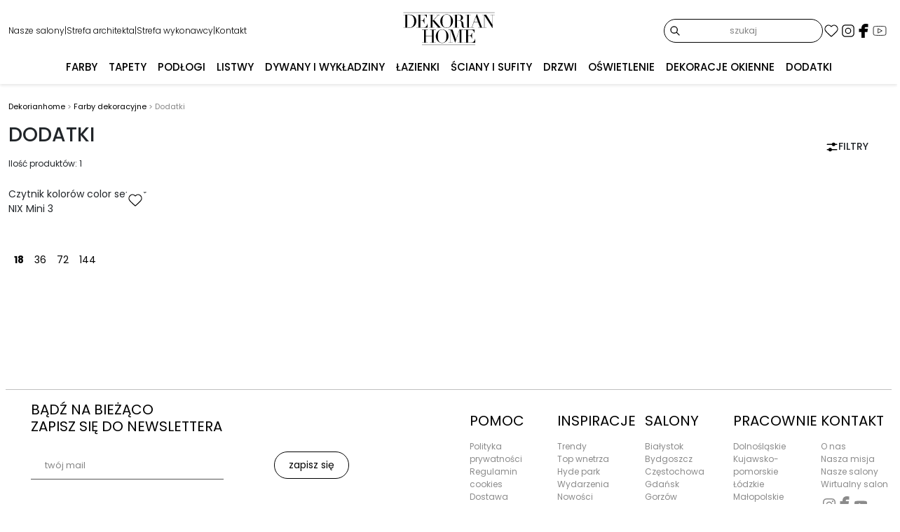

--- FILE ---
content_type: text/html; charset=UTF-8
request_url: https://dekorianhome.pl/dodatki-do-farb
body_size: 20366
content:
<!DOCTYPE html> 
<html lang="pl">
<head>
    <meta charset="utf-8">
    <meta name="viewport" content="width=device-width, initial-scale=1, shrink-to-fit=no" />
    <link rel="apple-touch-icon-precomposed" sizes="57x57" href="/images/icons/57.png" />
    <link rel="apple-touch-icon-precomposed" sizes="114x114" href="/images/icons/114.png" />
    <link rel="apple-touch-icon-precomposed" sizes="72x72" href="/images/icons/72.png" />
    <link rel="apple-touch-icon-precomposed" sizes="144x144" href="/images/icons/144.png" />
    <link rel="apple-touch-icon-precomposed" sizes="60x60" href="/images/icons/60.png" />
    <link rel="apple-touch-icon-precomposed" sizes="120x120" href="/images/icons/120.png" />
    <link rel="apple-touch-icon-precomposed" sizes="76x76" href="/images/icons/76.png" />
    <link rel="apple-touch-icon-precomposed" sizes="152x152" href="/images/icons/152.png" />
    <link rel="icon" type="image/png" href="/images/icons/196.png" sizes="196x196" />
    <link rel="icon" type="image/png" href="/images/icons/96.png" sizes="96x96" />
    <link rel="icon" type="image/png" href="/images/icons/32.png" sizes="32x32" />
    <link rel="icon" type="image/png" href="/images/icons/16.png" sizes="16x16" />
    <link rel="icon" type="image/png" href="/images/icons/128.png" sizes="128x128" />
    <link rel="stylesheet" href="/css/jquery.fancybox.min.css" />
    <link rel="stylesheet" href="https://cdnjs.cloudflare.com/ajax/libs/font-awesome/5.15.4/css/all.min.css">

    <title>Dodatki | Dekorian Home</title>
						<meta name="description" content="">
						<meta name="keywords" content="">    <link rel="icon" href="/images/favicon.ico" />
    <link href="/css/bootstrap.min.css" rel="stylesheet" integrity="sha384-QWTKZyjpPEjISv5WaRU9OFeRpok6YctnYmDr5pNlyT2bRjXh0JMhjY6hW+ALEwIH" crossorigin="anonymous">

    <link href="/css/common.css?v=1764618671" rel="stylesheet" />
    <link rel="preconnect" href="https://fonts.googleapis.com">
    <link rel="preconnect" href="https://fonts.gstatic.com" crossorigin>
    <link href="https://fonts.googleapis.com/css2?family=Poppins:ital,wght@0,100;0,200;0,300;0,400;0,500;0,600;0,700;0,800;0,900;1,100;1,200;1,300;1,400;1,500;1,600;1,700;1,800;1,900&family=Roboto:ital,wdth,wght@0,75..100,100..900;1,75..100,100..900&display=swap" rel="stylesheet">
    <link rel="stylesheet" href="https://fonts.googleapis.com/css2?family=Material+Symbols+Outlined:opsz,wght,FILL,GRAD@48,400,0,0" />
    <link href="/css/aos.css" rel="stylesheet">
    <link rel="stylesheet" href="/css/strefa-architekta.css" />
    <script src="/js/jquery-3.7.1.min.js" integrity="sha256-/JqT3SQfawRcv/BIHPThkBvs0OEvtFFmqPF/lYI/Cxo=" crossorigin="anonymous"></script>
    <script src="/js/bootstrap.bundle.min.js" integrity="sha384-YvpcrYf0tY3lHB60NNkmXc5s9fDVZLESaAA55NDzOxhy9GkcIdslK1eN7N6jIeHz" crossorigin="anonymous"></script>
    
    <script src="/js/jquery.fancybox.min.js"></script> 
    
    <script src="/js/strefa-architekta.js" type="text/javascript"></script>
                    
</head>
<body>
    <style>
        * {
            box-sizing: border-box;
        }

        .top-menu {
            position: fixed;
            top: 0;
            width: 100%;
            z-index: 1000;
            padding: 0;
            color:black;
            background-color:white;
            box-shadow: 0 2px 4px rgba(0, 0, 0, 0.1);
        }

        .top-menu .top-content {
            height: 72px;
            display: flex;
            align-items: flex-start;
            justify-content: space-between;
            transition: height 0.3s ease;
        }

        .top-menu .center-logo {
            flex: 1;
            text-align: center;
            align-self:center;
        }

        .top-menu .left-links,
        .top-menu .right-icons {
            flex: 1;
            display: flex;
            align-items: center;
            justify-content: flex-start;
            gap: 15px;
            font-size:12px;
            margin-top:15px;
            font-weight:300;
        }

        .top-menu .right-icons {
            justify-content: flex-end;
        }

        .top-menu a,
        .top-menu .icon {
            color: black;
            text-decoration: none;
        }

        .top-menu a:hover {
            text-decoration: underline;
        }

        .dropdown-menu {
            background-color:white;
            border: none;
            border-radius:0px;
            padding:0px;
        }

        .dropdown-menu {
            display: none;
            opacity: 0;
            visibility: hidden;
            transition: opacity 0.3s ease, visibility 0.3s ease;
        }

        .top-menu input {
            color: black;
            border: 1px solid black;
        }

        .nav-link, .dropdown-item {
            font-size:15px;
            font-weight:500;
            text-transform:none;
        }
        .nav-link.dropdown-toggle::after {
            display: none; /* Ukrywa strzałkę */
        }

        .st0 {
            fill:#000000;
        }

        .top-menu-icon {
            stroke:#000000;
            cursor: pointer;
        }

        .center-logo svg {
            margin-top:10px;
            height:52px;
            transition: height 0.3s ease;
        }
        
        .search-icon {
            display:none;
            cursor:pointer;
        }

        .topnav-search-block {
            display:none;
        }

        .top-menu .top-menu-icon-facebook,
        .top-menu .top-menu-icon-facebook
        {
            fill:#000000 !important;
            filter:drop-shaddow(0px 0px 0px rgba(0,0,0,0));
        }

        .topnav-search-block input {
            text-align:center;
        }

        .dropdown-item {
            color: black;
        }

        .dropdown-item:hover {
            font-weight:500;
            background-color:transparent;
        }

        .bottom-menu {
            height: 48px;
            display: flex;
            justify-content: space-evenly;
            align-items: center;
            background-color: transparent;
            border-radius:0px;
            padding:0px;
            position: relative;
            z-index: 100; /* upewnij się, że jest nad tłem */
        }

        .bottom-menu > .navbar-nav {
            width: 100%;
            margin: 0 auto;
            justify-content: space-evenly;
        }

        .dropdown-menu.mega-menu {
            position: fixed;
            top: 48px;
            left: 0;
            right: 0;
            /* zamiast width: 100vw */
            min-height: calc(100vh - 72px);
            display: block; /* zamiast flexa tutaj */
            background-color: white;
            box-shadow: 0 4px 8px rgba(0, 0, 0, 0.1);
            padding: 0;
            margin: 0;
            overflow: hidden;
            z-index: 1050;
            opacity: 0;
            visibility: hidden;
            transition: opacity 0.3s ease, visibility 0.3s ease;
        }

        .dropdown-menu.mega-menu > .wrapper-fluid {
            margin: 0 auto;
            display: flex;
            padding: 0 15px;
        }

        .mega-menu-background {
            position: absolute;
            top: 0;
            left: 0;
            width: 100vw;
            height: 100%;
            background-color: white;
            z-index: 0;
        }

        .full-width-menu {
            max-width: 100%;    /* Upewnienie się, że nie ma ograniczenia szerokości */
        }

        .dropdown:hover .mega-menu {
            display: flex;      /* Pokazujemy menu po najechaniu */
        }

        .full-width-menu {
            max-width: 100%;           /* Zapewnia brak ograniczeń szerokości */
        }

        .dropdown.show > .dropdown-menu {
            display: flex !important;
        }

                /* 1. Ukryj domyślnie mega-menu */
        .nav-item.dropdown .dropdown-menu.mega-menu {
            display: none;
            opacity: 0;
            visibility: hidden;
            transition: opacity 0.3s ease, visibility 0.3s ease;
        }

        .nav-item.dropdown.show .dropdown-menu.mega-menu {
            display: flex !important;
            opacity: 1;
            visibility: visible;
        }

        .mega-menu-items {
            position:relative;
            flex: 0 0 400px;
            padding: 2rem;
            overflow-y: auto;
            z-index: 1;
            max-height: calc(100vh - 180px);
            overscroll-behavior: contain;   
            -webkit-overflow-scrolling: touch;
        }

        .mega-menu-image {
            flex: 1;
            position: relative;
            z-index: 1;
            height: 80%;
            background: white;
            display: flex;
            align-items: center;
            justify-content: center;
        }

        .mega-menu-image img {
            width: 100%;
            height: 100%;
            object-fit: cover;
            object-position: center; 
            display: block;
        }

        .mega-menu-close {
            position: absolute;
            top: 35px;
            right: 35px;
            font-size: 2rem;
            padding:0px 13px;
            color: #000;
            background: #fff;
            border: none;
            cursor: pointer;
            z-index: 10000;
        }

        .navbar-nav .nav-link.active, .navbar-nav .nav-link.show {
            color:#ffffff;
        }

        .navbar-nav .nav-link.active, .navbar-nav .nav-link.show {
            color:#000000;
        }


        .search-wrapper {
            position: relative;
        }
        .search-wrapper .search-icon {
            position: absolute;
            right: 20px;         /* odstęp od prawej */
            top: 50%;
            transform: translateY(-50%);
            cursor: pointer;
        }
        .search-wrapper input {
            padding-right: 55px; /* miejsce na ikonę */
        }

        @media (max-width: 1199px) {
                       /* Ukryj linki po lewej stronie */
            .left-links {
                display: none;
            }

            .search-icon {
                display:block;
                cursor:pointer;
                box-shadow:none;
            }

            .topnav-search-block {
                width:100%;
            }

            .topnav-search-block input:focus {
                background-color:transparent !important;
                box-shadow:none;
                border-color:black;
            }

            .dropdown-menu.mega-menu {
                top: 80px;
            }

            .top-menu .container-fluid {
                padding-top:0px;
            }

            .top-menu .top-content {
                height:80px;
            }

            /* Logo przesunięte w lewo */
            .top-menu .center-logo {
                flex: 0;
                margin-left: 10px;
                text-align: left;
                
            }

            .top-menu.scrolled .top-content,
            .top-menu.hovered .top-content {
                height:60px;
            } 
            
            .center-logo svg {
                height:52px;
            }

            .top-menu.scrolled .center-logo svg,
            .top-menu.hovered .center-logo svg {
                margin-top:0px;
                height:42px;
            }

            /* Ikony i hamburger obok logo */
            .top-menu .right-icons {
                margin-top:0px;
                flex: 1;
                display: flex;
                align-items: center;
                justify-content: flex-end;
                gap: 15px;
            }
            .bottom-menu .wrapper-fluid {
                width: 100%;
            }

            /* Hamburger */
            .navbar-toggler {
                margin-right:10px;
                display: block;
                font-size: 2rem;
                background: transparent;
                border: none;
                cursor: pointer;
            }

            .navbar-toggler-icon {
                display: block;
                width: 24px;
                height: 2px;
                background: white;
                position: relative;
            }

            .top-menu.scrolled .navbar-toggler-icon,
            .top-menu.scrolled .navbar-toggler-icon::before,
            .top-menu.scrolled .navbar-toggler-icon::after,
            .top-menu.hovered .navbar-toggler-icon,
            .top-menu.hovered .navbar-toggler-icon::before,
            .top-menu.hovered .navbar-toggler-icon::after
            {
                background: black;
            }

            .navbar-toggler-icon::before,
            .navbar-toggler-icon::after {
                content: '';
                display: block;
                width: 24px;
                height: 2px;
                background: white;
                position: absolute;
            }

            .navbar-toggler-icon::before {
                top: -6px;
            }

            .navbar-toggler-icon::after {
                top: 6px;
            }

            /* Bottom menu domyślnie ukryte */
            .top-menu .bottom-menu {
                display: none;
                flex-direction: column;
                background-color: white;
                position: absolute;
                top: 100%;
                left: 0;
                width: 100%;
                z-index: 1000;
                padding: 0px 0px 10px 0px;
            } 

            /* Pokazywanie rozwiniętego menu */
            .bottom-menu.active {
                display: flex;
            }

            .bottom-menu.active .navbar-nav {
                background-color:white;
            }

            .bottom-menu a {
                padding: 10px;
                text-align: left;
                color: black;
                text-decoration: none;
                border-top:1px solid #eee;
            }

            .dropdown-menu.show .dropdown-item {
                padding-left:20px;
            }

            .overlay-content { 
                width:90%;
            }

            .dropdown-toggle.show {
                /*box-shadow: 0 2px 4px rgba(0, 0, 0, 0.5); */
            }
            
            .nav-item.dropdown .dropdown-menu,
            .nav-item.dropdown:hover .dropdown-menu {
                display: none;
                opacity: 0; /* Niewidoczne */
                visibility: hidden; /* Ukryte dla dostępności */
                max-height: 0; /* Ograniczenie wysokości */
                overflow: hidden; /* Ukrycie zawartości poza granicami */
                transition: max-height 0.5s ease, opacity 0.5s ease, visibility 0.5s ease; /* Animacja */
            }

            /* Pokaż dropdown-menu, gdy dropdown-toggle ma klasę show */
            .nav-item.dropdown .dropdown-menu.show {
                display: block; /* Wyświetlenie menu */
                opacity: 1; /* Widoczne */
                visibility: visible; /* Widoczne dla dostępności */
                background-color: #f5f5f5; /* Kolor tła */
                box-shadow: 
                    inset 0 10px 10px -10px rgba(0, 0, 0, 0.3), /* cień u góry */
                    inset 0 -10px 10px -10px rgba(0, 0, 0, 0.2); /* cień u dołu */
                max-height: 1000px; /* Maksymalna wysokość (wystarczająca dla zawartości) */
                transition: max-height 0.5s ease, opacity 0.5s ease, visibility 0.5s ease, background-color 0.3s ease, box-shadow 0.3s ease; /* Płynne przejście */
            } 
        }

    </style>

<!-- Top Menu with Integrated Bottom Menu -->
<nav class="top-menu">
    <div class="container-fluid wrapper-fluid">
        <!-- Top Content -->
        <div class="top-content d-flex align-items-center">
            <!-- Left Links -->
            <div class="left-links d-none d-lg-flex">
                <a href="/nasze-salony">Nasze salony</a> | 
                <a href="/strefa-architekta">Strefa architekta</a> | 
                <a href="/strefa-wykonawcy">Strefa wykonawcy</a> | 
                <a href="/kontakt">Kontakt</a>
            </div>

            <!-- Center Logo -->
            <div class="center-logo">
                <a href="/" class="navbar-brand text-center">
                <svg version="1.1" id="Warstwa_1" xmlns="http://www.w3.org/2000/svg" xmlns:xlink="http://www.w3.org/1999/xlink" x="0px" y="0px"
                        viewBox="0 0 841.9 324.3" style="enable-background:new 0 0 841.9 324.3;" xml:space="preserve">
                
                    <g>
                        <path class="st0" d="M121.5,61.6c-3.1-4.8-7.1-9-11.9-12.7c-4.8-3.6-10.6-6.6-17.2-8.7c-2.3-0.8-4.4-1.4-6.4-1.9
                            c-2-0.5-4.1-0.9-6.4-1.1c-2.2-0.3-4.6-0.5-7.2-0.6c-2.6-0.1-5.5-0.2-8.7-0.2c-1.5,0-3,0-4.6,0.1c-1.5,0.1-3,0.1-4.6,0.1
                            c-1.5,0.1-3,0.2-4.6,0.2c-1.5,0.1-3,0.1-4.6,0.1H15v2.3h18.1v111.7H15v2.3h27.8c1.6,0,3.3,0,5.1,0.1c1.8,0.1,3.6,0.1,5.5,0.2
                            c1.8,0.1,3.7,0.2,5.5,0.2c1.8,0.1,3.6,0.1,5.2,0.1c3.8,0,7.2-0.1,10.1-0.2c2.9-0.1,5.6-0.3,8.1-0.7c2.4-0.3,4.8-0.8,7.2-1.5
                            c2.3-0.7,4.8-1.6,7.4-2.8c4.7-2,9.1-4.5,13.1-7.8c4.1-3.2,7.6-7,10.7-11.4c3-4.4,5.4-9.5,7.2-15.2c1.7-5.7,2.6-12.2,2.6-19.3
                            c0-6.2-0.7-12.1-2.2-17.8C126.9,71.7,124.6,66.4,121.5,61.6z M109.8,115.9c-1.4,6.1-3.8,12.2-7.3,18c-2.3,3.8-4.9,6.9-7.8,9.2
                            c-2.9,2.3-6,4.1-9.3,5.4c-3.3,1.3-6.8,2.1-10.4,2.4c-3.6,0.4-7.3,0.6-11,0.6c-2.9,0-5.6-0.1-8.1-0.2s-4.6-0.3-6.4-0.5V39.3
                            c2.1-0.1,4.2-0.2,6.4-0.3c2.2-0.1,4.7-0.2,7.4-0.2c9.1,0,16.8,1.4,23,4.1c6.2,2.7,11.2,6.6,14.9,11.5c3.8,5,6.4,10.9,8.1,18
                            c1.6,7,2.4,14.8,2.4,23.4C111.8,103.1,111.1,109.8,109.8,115.9z"/>
                        <path class="st0" d="M131.7,150.9v2.3h99.6v-35.7h-1.8c-0.3,2.5-1.1,5.7-2.3,9.5c-1.2,3.8-3,7.5-5.5,11c-2.5,3.5-5.7,6.6-9.7,9.1
                            c-4,2.6-9,3.8-14.9,3.8h-30.9V92h13.2c3.9,0,7.1,0.7,9.5,2c2.4,1.4,4.4,3.2,5.9,5.5c1.5,2.3,2.6,4.9,3.4,7.8c0.8,2.9,1.6,6,2.4,9.1
                            h1.8V65.7h-1.8c-1.2,4.9-2.4,8.9-3.7,12c-1.3,3.1-2.8,5.6-4.6,7.3c-1.8,1.8-3.9,3-6.4,3.7c-2.5,0.7-5.6,1-9.1,1h-10.6V39.3h27.1
                            c4.5,0,8.3,0.5,11.4,1.6c3.2,1.1,5.9,2.7,8.2,5c2.3,2.2,4.2,5,5.9,8.2c1.6,3.2,3.2,6.9,4.6,11.2h1.8V37h-93.4v2.3h18.1v111.7H131.7
                            z"/>
                        <polygon class="st0" points="240.1,150.9 240.1,153.2 291.4,153.2 291.4,150.9 274.6,150.9 274.6,93.5 275.9,93.5 324.8,150.9 
                            310.1,150.9 310.1,153.2 357.3,153.2 357.3,150.9 346.6,150.9 287.3,83.2 328.8,39.3 342.3,39.3 342.3,37 308.5,37 308.5,39.3 
                            325.5,39.3 276.2,91.2 274.6,91.2 274.6,39.3 291.4,39.3 291.4,37 240.1,37 240.1,39.3 258.2,39.3 258.2,150.9 	"/>
                        <path class="st0" d="M439.6,51.5c-5.3-5.4-11.4-9.7-18.2-12.8c-6.8-3.1-13.8-4.7-21-4.7c-6.7,0-13.5,1.6-20.2,4.7
                            c-6.7,3.1-12.8,7.4-18.2,12.8c-5.4,5.4-9.8,11.9-13.2,19.3c-3.4,7.4-5.1,15.5-5.1,24.2c0,7.8,1.4,15.4,4.2,22.8
                            c2.8,7.3,6.8,13.8,11.8,19.4c5.1,5.6,11.1,10.1,18,13.5c7,3.4,14.5,5.1,22.7,5.1c7.9,0,15.4-1.7,22.3-5.2c6.9-3.5,12.9-8.1,18-13.7
                            c5.1-5.7,9.1-12.1,12.1-19.4c2.9-7.3,4.4-14.7,4.4-22.4c0-8.7-1.6-16.8-4.8-24.2C449.2,63.4,444.9,57,439.6,51.5z M436.5,120.6
                            c-1.3,7.3-3.5,13.4-6.5,18.3c-3,4.9-7,8.5-11.8,10.9c-4.8,2.4-10.7,3.6-17.7,3.6c-7.1,0-13-1.2-17.8-3.6c-4.8-2.4-8.7-6-11.8-10.9
                            c-3-4.9-5.2-11-6.5-18.3c-1.3-7.3-2-15.8-2-25.6c0-7.5,0.5-14.8,1.5-21.8c1-7,2.9-13.3,5.6-18.8c2.8-5.5,6.6-9.9,11.6-13.1
                            c5-3.3,11.4-4.9,19.3-4.9c7.9,0,14.4,1.6,19.3,4.9c5,3.3,8.8,7.6,11.6,13.1c2.8,5.5,4.7,11.8,5.6,18.8c1,7,1.5,14.3,1.5,21.8
                            C438.4,104.7,437.8,113.3,436.5,120.6z"/>
                        <path class="st0" d="M789.3,39.3h18.1V126h-0.3l-55.2-89h-34.9v2.3h18.1v111.7H730h-13.1h-1.5L671.1,34.1h-3.9l-44.1,116.9h-5.9v0
                            h-18.1V39.3h18.1V37h-52.6v2.3h18.1v111.7l-14.4,0v2.3h40.4v0h35.1v-2.3h-18.1l17.1-45.4h37.9l17.1,45.4h-18.1v2.3h37.2H730h25.6
                            v-2.3h-18.1V46h0.3l68.7,109.5h3.3V39.3H828V37h-38.7V39.3z M643.8,103.3l18-47.5l18,47.5H643.8z"/>
                        <polygon class="st0" points="233.3,284.6 215.1,284.6 215.1,228.6 269.5,228.6 269.5,284.6 251.4,284.6 251.4,286.9 303.9,286.9 
                            303.9,284.6 285.8,284.6 285.8,172.9 303.9,172.9 303.9,170.7 251.4,170.7 251.4,172.9 269.5,172.9 269.5,226.3 215.1,226.3 
                            215.1,172.9 233.3,172.9 233.3,170.7 180.7,170.7 180.7,172.9 198.8,172.9 198.8,284.6 180.7,284.6 180.7,286.9 233.3,286.9 	"/>
                        <path class="st0" d="M412.4,204.5c-3.2-7.4-7.5-13.8-12.8-19.3c-5.3-5.4-11.4-9.7-18.2-12.8c-6.8-3.1-13.8-4.7-21-4.7
                            c-6.7,0-13.5,1.6-20.2,4.7c-6.7,3.1-12.8,7.4-18.2,12.8c-5.4,5.4-9.8,11.9-13.2,19.3c-3.4,7.4-5.1,15.5-5.1,24.2
                            c0,7.8,1.4,15.4,4.2,22.8c2.8,7.3,6.8,13.8,11.8,19.4c5.1,5.6,11.1,10.1,18,13.5c7,3.4,14.5,5.1,22.7,5.1c7.9,0,15.4-1.7,22.3-5.2
                            c6.9-3.5,12.9-8.1,18-13.7c5.1-5.7,9.1-12.1,12.1-19.4c2.9-7.3,4.4-14.7,4.4-22.4C417.2,219.9,415.6,211.9,412.4,204.5z
                            M396.5,254.2c-1.3,7.3-3.5,13.4-6.5,18.3c-3,4.9-7,8.5-11.8,10.9c-4.8,2.4-10.7,3.6-17.7,3.6c-7.1,0-13-1.2-17.8-3.6
                            c-4.8-2.4-8.7-6-11.8-10.9c-3-4.9-5.2-11-6.5-18.3c-1.3-7.3-2-15.8-2-25.6c0-7.5,0.5-14.8,1.5-21.8c1-7,2.9-13.3,5.6-18.8
                            c2.8-5.5,6.6-9.9,11.6-13.1c5-3.3,11.4-4.9,19.3-4.9c7.9,0,14.4,1.6,19.3,4.9c5,3.3,8.8,7.6,11.6,13.1c2.8,5.5,4.7,11.8,5.6,18.8
                            c1,7,1.5,14.3,1.5,21.8C398.5,238.4,397.8,247,396.5,254.2z"/>
                        <polygon class="st0" points="416.3,170.7 416.3,172.9 434.4,172.9 434.4,284.6 416.3,284.6 416.3,286.9 454.9,286.9 454.9,284.6 
                            436.8,284.6 436.8,175.1 437.1,175.1 476,287.1 515,173.9 515.3,173.9 515.3,284.6 497.2,284.6 497.2,286.9 549.8,286.9 
                            549.8,284.6 531.7,284.6 531.7,172.9 549.8,172.9 549.8,170.7 513.7,170.7 483.5,258.5 483.2,258.5 453,170.7 	"/>
                        <path class="st0" d="M617.2,172.9c4.5,0,8.3,0.5,11.4,1.6c3.2,1.1,5.9,2.7,8.2,5c2.3,2.2,4.2,5,5.9,8.2s3.2,6.9,4.6,11.2h1.8v-28.2
                            h-93.4v2.3h18.1v111.7h-18.1v2.3h99.6v-35.8h-1.8c-0.3,2.5-1.1,5.7-2.3,9.5c-1.2,3.8-3,7.5-5.5,11c-2.5,3.5-5.7,6.6-9.7,9.1
                            c-4,2.6-9,3.8-14.9,3.8h-30.9v-58.9h13.2c3.9,0,7.1,0.7,9.5,2c2.4,1.4,4.4,3.2,5.9,5.5c1.5,2.3,2.6,4.9,3.4,7.8
                            c0.8,2.9,1.6,6,2.4,9.1h1.8v-50.8h-1.8c-1.2,4.9-2.4,8.9-3.7,12c-1.3,3.1-2.8,5.5-4.6,7.3c-1.8,1.8-3.9,3-6.4,3.7
                            c-2.5,0.7-5.6,1-9.1,1h-10.6v-50.4H617.2z"/>
                        <rect x="15" y="17.7" class="st0" width="813" height="2.3"/>
                        <rect x="180.8" y="304.1" class="st0" width="474.6" height="2.3"/>
                        <path class="st0" d="M458.2,150.9v2.3h52.6v-2.3h-18.1V92h16.3c1.9,0,4,0.1,6.5,0.4c2.5,0.3,4.9,1.1,7.3,2.5
                            c2.3,1.4,4.4,3.6,6.1,6.7c1.7,3,2.8,7.3,3.3,12.7l1.1,14.9c0.3,4.1,0.9,7.8,1.7,10.9c0.8,3.1,2.1,5.7,3.8,7.8
                            c1.7,2.1,4.1,3.7,6.9,4.8c2.9,1.1,6.5,1.6,10.9,1.6c2.3,0,4.2-0.1,5.8-0.4c1.2-0.2,2.1-0.5,3-0.8v-2.3c0,0,0,0,0,0
                            c-1.5,0.5-3,0.8-4.4,0.8c-3.2,0-5.4-1.1-6.9-3.4c-1.4-2.3-2.4-4.8-3.1-7.7c-0.4-1.8-0.7-4.1-0.9-6.9c-0.2-2.7-0.3-5.6-0.5-8.5
                            c-0.2-2.9-0.4-5.8-0.7-8.6c-0.3-2.8-0.7-5.2-1.4-7.4c-1.1-3.7-2.9-6.7-5.6-9.1c-2.6-2.3-5.5-4.2-8.6-5.6c-3.1-1.4-6.2-2.4-9.1-3
                            c-3-0.6-5.4-1-7.1-1.2V90c6.3-0.8,11.4-2.3,15.2-4.5c3.8-2.2,6.7-4.7,8.7-7.3c2-2.7,3.3-5.3,3.9-7.8c0.6-2.6,0.9-4.7,0.9-6.3
                            c0-3.3-0.8-6.7-2.4-10.4c-1.6-3.7-4.3-7-8.1-10c-4.2-3.4-8.8-5.4-13.7-6.1c-4.9-0.7-10.6-1.1-17-1.1c-1.3,0-2.6,0-3.9,0.1
                            c-1.3,0.1-2.6,0.1-3.9,0.1c-1.3,0.1-2.6,0.2-3.9,0.2c-1.3,0.1-2.6,0.1-3.9,0.1h-31v2.3h18.1v111.7H458.2z M492.6,39.3
                            c1.4-0.2,3.1-0.4,5.1-0.4c2-0.1,4-0.1,6-0.1c2.8,0,5.7,0.3,8.6,0.8c2.9,0.5,5.5,1.7,7.8,3.4c2.3,1.7,4.2,4.3,5.7,7.8
                            c1.5,3.4,2.2,8,2.2,13.6c0,5-0.5,9.1-1.5,12.4c-1,3.3-2.4,5.9-4.2,7.8c-1.8,1.9-3.9,3.2-6.4,4c-2.5,0.8-5.3,1.1-8.3,1.1h-15V39.3z"
                            />
                    </g>
                    </svg>
                </a>
            </div>

            <div class="right-icons">
                <form class="d-none d-lg-block position-relative" id="search-from" action="/szukaj" method="post"> 
                    <input type="text" class="form-control text-center mb-0" name="key" placeholder="szukaj">
                    <svg class="top-menu-icon search-icon-form position-absolute top-50 start-0 translate-middle-y ms-2" width="16px" height="16px" viewBox="0 0 24 24" 
                        fill="none" xmlns="http://www.w3.org/2000/svg" stroke="#ffffff">
                        <g id="SVGRepo_bgCarrier" stroke-width="0"></g><g id="SVGRepo_tracerCarrier" stroke-linecap="round" stroke-linejoin="round"></g>
                        <g id="SVGRepo_iconCarrier"> <g id="Interface / Search_Magnifying_Glass"> <path id="Vector" d="M15 15L21 21M10 17C6.13401 17 3 13.866 3 10C3 6.13401 
                            6.13401 3 10 3C13.866 3 17 6.13401 17 10C17 13.866 13.866 17 10 17Z" stroke-width="2" stroke-linecap="round" stroke-linejoin="round">
                            </path> </g> </g>
                    </svg>
                </form>
                <a href="#" class="search-icon" title="Szukaj">
                    <svg class="top-menu-icon" width="26px" height="26px" viewBox="0 0 24 24" fill="none" xmlns="http://www.w3.org/2000/svg" stroke="#ffffff">
                        <g id="SVGRepo_bgCarrier" stroke-width="0"></g><g id="SVGRepo_tracerCarrier" stroke-linecap="round" stroke-linejoin="round"></g>
                        <g id="SVGRepo_iconCarrier"> <path d="M15.7955 15.8111L21 21M18 10.5C18 14.6421 14.6421 18 10.5 18C6.35786 18 3 14.6421 3 10.5C3 6.35786 6.35786 
                        3 10.5 3C14.6421 3 18 6.35786 18 10.5Z" stroke-width="2" stroke-linecap="round" stroke-linejoin="round"></path> </g></svg></svg>
                </a>
               <a href="/wishlist" title="Wishlist">
                    <svg class="top-menu-icon" width="24px" height="24px" viewBox="0 0 24 24" fill="none" xmlns="http://www.w3.org/2000/svg" stroke="#ffffff">
                        <g id="SVGRepo_bgCarrier" stroke-width="0"></g><g id="SVGRepo_tracerCarrier" stroke-linecap="round" stroke-linejoin="round"></g>
                        <g id="SVGRepo_iconCarrier"> <path fill-rule="evenodd" clip-rule="evenodd" d="M12 6.00019C10.2006 3.90317 7.19377 3.2551 4.93923 
                        5.17534C2.68468 7.09558 2.36727 10.3061 4.13778 12.5772C5.60984 14.4654 10.0648 18.4479 11.5249 19.7369C11.6882 19.8811 11.7699 
                        19.9532 11.8652 19.9815C11.9483 20.0062 12.0393 20.0062 12.1225 19.9815C12.2178 19.9532 12.2994 19.8811 12.4628 19.7369C13.9229 
                        18.4479 18.3778 14.4654 19.8499 12.5772C21.6204 10.3061 21.3417 7.07538 19.0484 5.17534C16.7551 3.2753 13.7994 3.90317 12 6.00019Z" 
                        stroke-width="1.2" stroke-linecap="round" stroke-linejoin="round"></path> </g></svg>
                </a>
                <a href="https://www.instagram.com/DekorianHome/" target="_blank" class="inline">
                    <svg class="top-menu-icon" width="24px" height="24px" viewBox="0 0 192 192" xmlns="http://www.w3.org/2000/svg" fill="none">
                        <g id="SVGRepo_bgCarrier" stroke-width="0"></g><g id="SVGRepo_tracerCarrier" stroke-linecap="round" stroke-linejoin="round"></g>
                        <g id="SVGRepo_iconCarrier"><path stroke-width="10" d="M96 162c-14.152 0-24.336-.007-32.276-.777-7.849-.761-12.87-2.223-16.877-4.741a36 
                        36 0 0 1-11.33-11.329c-2.517-4.007-3.98-9.028-4.74-16.877C30.007 120.336 30 110.152 30 96c0-14.152.007-24.336.777-32.276.76-7.849 2.223-12.87 4.74-16.877a36 
                        36 0 0 1 11.33-11.33c4.007-2.517 9.028-3.98 16.877-4.74C71.663 30.007 81.847 30 96 30c14.152 0 24.336.007 32.276.777 7.849.76 12.87 2.223 16.877 4.74a36 36 
                        0 0 1 11.329 11.33c2.518 4.007 3.98 9.028 4.741 16.877.77 7.94.777 18.124.777 32.276 0 14.152-.007 24.336-.777 32.276-.761 7.849-2.223 12.87-4.741 16.877a36 
                        36 0 0 1-11.329 11.329c-4.007 2.518-9.028 3.98-16.877 4.741-7.94.77-18.124.777-32.276.777Z"></path>
                        <circle cx="96" cy="96" r="30" stroke-width="10"></circle>
                        <circle cx="135" cy="57" r="9"></circle></g>
                    </svg>
                </a>
                <a href="https://www.facebook.com/DekorianHome" target="_blank" class="inline" >
                    <svg class="top-menu-icon-facebook" fill="#ffffff" width="20px" height="20px" viewBox="0 0 1920 1920" xmlns="http://www.w3.org/2000/svg">
                        <g id="SVGRepo_bgCarrier" stroke-width="0"></g><g id="SVGRepo_tracerCarrier" stroke-linecap="round" stroke-linejoin="round"></g>
                        <g id="SVGRepo_iconCarrier"> <path d="M1168.737 487.897c44.672-41.401 113.824-36.889 118.9-36.663l289.354-.113 6.317-417.504L1539.65 
                        22.9C1511.675 16.02 1426.053 0 1237.324 0 901.268 0 675.425 235.206 675.425 585.137v93.97H337v451.234h338.425V1920h451.234v-789.66h356.7l62.045-451.233H1126.66v-69.152c0-54.937 
                        14.214-96.112 42.078-122.058" fill-rule="evenodd"></path> </g>
                    </svg>
                </a>
				<a href="https://www.youtube.com/channel/UCQH1Zp-C1vcFB1g-JYgr8yQ" target="_blank" class="inline">
                    <svg class="top-menu-icon" fill="none" width="26px" height="26px" viewBox="0 0 32 32" xmlns="http://www.w3.org/2000/svg">
                        <g id="SVGRepo_bgCarrier" stroke-width="0"></g><g id="SVGRepo_tracerCarrier" stroke-linecap="round" stroke-linejoin="round"></g>
                        <g id="SVGRepo_iconCarrier"><path d="M24.325 8.309s-2.655-.334-8.357-.334c-5.517 0-8.294.334-8.294.334A2.675 2.675 0 0 0 5 10.984v10.034a2.675 2.675 
                        0 0 0 2.674 2.676s2.582.332 8.294.332c5.709 0 8.357-.332 8.357-.332A2.673 2.673 0 0 0 27 21.018V10.982a2.673 2.673 0 0 0-2.675-2.673zM13.061 
                        19.975V12.03L20.195 16l-7.134 3.975z"></path></g>
                    </svg>
                </a>
                <button class="navbar-toggler d-xl-none" type="button" aria-label="Menu">
                    &#9776;
                </button>
            </div>
        </div>

        <div class="topnav-search-block">
            <form class="d-block d-sm-none pt-2 px-3 pb-3" action="/szukaj" method="post">

                <div class="search-wrapper">
                    <input type="text" class="form-control rounded-pill" name="key" placeholder="Szukaj">

                    <button type="submit" class="search-icon border-0 bg-transparent p-0">
                        <img src="/img/search.webp" alt="Szukaj" width="20" height="20">
                    </button>
                </div>

            </form>
        </div>
    </div>
    <div class="bottom-menu navbar navbar-expand-xl">
         <div class="wrapper-fluid">
        <div class="navbar-nav w-100 justify-content-evenly"><div class="nav-item dropdown position-static">  <a class="nav-link dropdown-toggle text-uppercase" href="/farby-dekoracyjne" 
                        id="dropdownCategory1" 
                        role="button" data-bs-toggle="dropdown" aria-expanded="false"
                        data-image="/images/menu/1/large/farby.webp">Farby  </a>  <div class="dropdown-menu mega-menu full-width-menu d-flex" 
                        aria-labelledby="dropdownCategory1">      <div class="mega-menu-background"></div>
                        <div class="wrapper-fluid d-flex">      <div class="mega-menu-items p-0 p-lg-4 d-flex flex-column"><a class="dropdown-item mb-xl-2" 
                            href="/farby-wewnetrzne" 
                            data-image="/images/menu/2/large/farby-wewntrzne.webp">Farby wewnętrzne</a><a class="dropdown-item mb-xl-2" 
                            href="/farby-zewnetrzne" 
                            data-image="/images/menu/3/large/farby-zewntrzne.webp">Farby zewnętrzne</a><a class="dropdown-item mb-xl-2" 
                            href="/zywice-zabezpieczajace" 
                            data-image="/images/menu/1/large/farby.webp">Żywice zabezpieczające</a><a class="dropdown-item mb-xl-2" 
                            href="/szpachla" 
                            data-image="/images/menu/1/large/farby.webp">Gładź szpachlowa</a><a class="dropdown-item mb-xl-2" 
                            href="/dodatki-do-farb" 
                            data-image="/images/menu/11/large/dodatki.webp">Dodatki</a>  <a class="dropdown-item mt-5 text-uppercase" style="font-weight:600;" href="/farby-dekoracyjne" 
                        id="dropdownCategory1" 
                        data-image="/images/menu/1/large/farby.webp">Cała kategoria  </a>      </div>      <div class="mega-menu-image flex-fill p-4 text-center">          <button class="mega-menu-close" aria-label="Zamknij menu">&times;</button>          <img src="/images/menu/1/large/farby.webp" 
                                alt="Farby" 
                                class="img-fluid js-mega-image">      </div>      </div>  </div></div><div class="nav-item dropdown position-static">  <a class="nav-link dropdown-toggle text-uppercase" href="/tapety" 
                        id="dropdownCategory4" 
                        role="button" data-bs-toggle="dropdown" aria-expanded="false"
                        data-image="/images/menu/4/large/tapety.webp">Tapety  </a>  <div class="dropdown-menu mega-menu full-width-menu d-flex" 
                        aria-labelledby="dropdownCategory4">      <div class="mega-menu-background"></div>
                        <div class="wrapper-fluid d-flex">      <div class="mega-menu-items p-0 p-lg-4 d-flex flex-column"><a class="dropdown-item mb-xl-2" 
                            href="/tapety-dekoracyjne" 
                            data-image="/images/menu/6/large/tapety-dekoracyjne.webp">Tapety dekoracyjne</a><a class="dropdown-item mb-xl-2" 
                            href="/grafiki-scienne" 
                            data-image="/images/menu/5/large/grafiki-cienne.webp">Grafiki ścienne</a><a class="dropdown-item mb-xl-2" 
                            href="/fototapety" 
                            data-image="/images/menu/4/large/tapety.webp">Fototapety</a><a class="dropdown-item mb-xl-2" 
                            href="/dodatki-do-tapet" 
                            data-image="/images/menu/4/large/tapety.webp">Dodatki do tapet</a>  <a class="dropdown-item mt-5 text-uppercase" style="font-weight:600;" href="/tapety" 
                        id="dropdownCategory4" 
                        data-image="/images/menu/4/large/tapety.webp">Cała kategoria  </a>      </div>      <div class="mega-menu-image flex-fill p-4 text-center">          <button class="mega-menu-close" aria-label="Zamknij menu">&times;</button>          <img src="/images/menu/4/large/tapety.webp" 
                                alt="Tapety" 
                                class="img-fluid js-mega-image">      </div>      </div>  </div></div><div class="nav-item dropdown position-static">  <a class="nav-link dropdown-toggle text-uppercase" href="/podlogi" 
                        id="dropdownCategory9" 
                        role="button" data-bs-toggle="dropdown" aria-expanded="false"
                        data-image="/images/menu/9/large/podlogi.webp">Podłogi  </a>  <div class="dropdown-menu mega-menu full-width-menu d-flex" 
                        aria-labelledby="dropdownCategory9">      <div class="mega-menu-background"></div>
                        <div class="wrapper-fluid d-flex">      <div class="mega-menu-items p-0 p-lg-4 d-flex flex-column"><a class="dropdown-item mb-xl-2" 
                            href="/podlogi-drewniane" 
                            data-image="/images/menu/10/large/podogi-drewniane.webp">Podłogi drewniane</a><a class="dropdown-item mb-xl-2" 
                            href="/podlogi-laminowane" 
                            data-image="/images/menu/17/large/podogi-laminowane.webp">Podłogi laminowane</a><a class="dropdown-item mb-xl-2" 
                            href="/podloga-winylowa" 
                            data-image="/images/menu/18/large/podogi-winylowe.webp">Podłogi winylowe</a><a class="dropdown-item mb-xl-2" 
                            href="/podlogi-winylowe-tkane" 
                            data-image="/images/menu/20/large/podogi-winylowe-tkane.webp">Podłogi winylowe tkane</a><a class="dropdown-item mb-xl-2" 
                            href="/posadzki-zywiczne" 
                            data-image="/images/menu/29/large/posadzki-ywiczne.webp">Posadzki żywiczne</a><a class="dropdown-item mb-xl-2" 
                            href="/tarasy" 
                            data-image="/images/menu/30/large/tarasy.webp">Tarasy</a>  <a class="dropdown-item mt-5 text-uppercase" style="font-weight:600;" href="/podlogi" 
                        id="dropdownCategory9" 
                        data-image="/images/menu/9/large/podlogi.webp">Cała kategoria  </a>      </div>      <div class="mega-menu-image flex-fill p-4 text-center">          <button class="mega-menu-close" aria-label="Zamknij menu">&times;</button>          <img src="/images/menu/9/large/podlogi.webp" 
                                alt="Podłogi" 
                                class="img-fluid js-mega-image">      </div>      </div>  </div></div><div class="nav-item dropdown position-static">  <a class="nav-link dropdown-toggle text-uppercase" href="/listwy" 
                        id="dropdownCategory31" 
                        role="button" data-bs-toggle="dropdown" aria-expanded="false"
                        data-image="/images/menu/31/large/listwy.webp">Listwy  </a>  <div class="dropdown-menu mega-menu full-width-menu d-flex" 
                        aria-labelledby="dropdownCategory31">      <div class="mega-menu-background"></div>
                        <div class="wrapper-fluid d-flex">      <div class="mega-menu-items p-0 p-lg-4 d-flex flex-column"><a class="dropdown-item mb-xl-2" 
                            href="/bazy" 
                            data-image="/images/menu/110/large/bazy.webp">Baza</a><a class="dropdown-item mb-xl-2" 
                            href="/listwa-gzymsowa" 
                            data-image="/images/menu/111/large/listwy-gzymsowe.webp">Listwy gzymsowe</a><a class="dropdown-item mb-xl-2" 
                            href="/listwy-przypodlogowe" 
                            data-image="/images/menu/112/large/listwy-przypodogowe.webp">Listwy przypodłogowe</a><a class="dropdown-item mb-xl-2" 
                            href="/listwy-nascienne" 
                            data-image="/images/menu/113/large/listwy-nacienne.webp">Listwy naścienne</a><a class="dropdown-item mb-xl-2" 
                            href="/listwy-karniszowe" 
                            data-image="/images/menu/114/large/listqy-karniszowe.webp">Listwy karniszowe</a><a class="dropdown-item mb-xl-2" 
                            href="/listwy-oswietleniowe" 
                            data-image="/images/menu/116/large/listwy-owietleniowe.webp">Listwy oświetleniowe</a><a class="dropdown-item mb-xl-2" 
                            href="/listwy-uniwersalne" 
                            data-image="/images/menu/118/large/listwy-uniwersalne.webp">Listwy uniwersalne</a><a class="dropdown-item mb-xl-2" 
                            href="/sztukateria" 
                            data-image="/images/menu/119/large/sztukateria.webp">Sztukateria</a><a class="dropdown-item mb-xl-2" 
                            href="/rozety" 
                            data-image="/images/menu/31/large/listwy.webp">Rozert</a>  <a class="dropdown-item mt-5 text-uppercase" style="font-weight:600;" href="/listwy" 
                        id="dropdownCategory31" 
                        data-image="/images/menu/31/large/listwy.webp">Cała kategoria  </a>      </div>      <div class="mega-menu-image flex-fill p-4 text-center">          <button class="mega-menu-close" aria-label="Zamknij menu">&times;</button>          <img src="/images/menu/31/large/listwy.webp" 
                                alt="Listwy" 
                                class="img-fluid js-mega-image">      </div>      </div>  </div></div><div class="nav-item dropdown position-static">  <a class="nav-link dropdown-toggle text-uppercase" href="/dywany-i-wykladziny" 
                        id="dropdownCategory32" 
                        role="button" data-bs-toggle="dropdown" aria-expanded="false"
                        data-image="/images/menu/32/large/dywanyiwykladziny.webp">Dywany i wykładziny  </a>  <div class="dropdown-menu mega-menu full-width-menu d-flex" 
                        aria-labelledby="dropdownCategory32">      <div class="mega-menu-background"></div>
                        <div class="wrapper-fluid d-flex">      <div class="mega-menu-items p-0 p-lg-4 d-flex flex-column"><a class="dropdown-item mb-xl-2" 
                            href="/dywany-nowoczesne" 
                            data-image="/images/menu/34/large/dywany.webp">Dywany</a><a class="dropdown-item mb-xl-2" 
                            href="/plytki-dywanowe" 
                            data-image="/images/menu/35/large/pytki-dywanowe.webp">Płytki dywanowe</a><a class="dropdown-item mb-xl-2" 
                            href="/wykladzina-dywanowa" 
                            data-image="/images/menu/36/large/wykdziny.webp">Wykładziny</a>  <a class="dropdown-item mt-5 text-uppercase" style="font-weight:600;" href="/dywany-i-wykladziny" 
                        id="dropdownCategory32" 
                        data-image="/images/menu/32/large/dywanyiwykladziny.webp">Cała kategoria  </a>      </div>      <div class="mega-menu-image flex-fill p-4 text-center">          <button class="mega-menu-close" aria-label="Zamknij menu">&times;</button>          <img src="/images/menu/32/large/dywanyiwykladziny.webp" 
                                alt="Dywany i wykładziny" 
                                class="img-fluid js-mega-image">      </div>      </div>  </div></div><div class="nav-item dropdown position-static">  <a class="nav-link dropdown-toggle text-uppercase" href="/lazienki" 
                        id="dropdownCategory37" 
                        role="button" data-bs-toggle="dropdown" aria-expanded="false"
                        data-image="/images/menu/37/large/lazienki.webp">Łazienki  </a>  <div class="dropdown-menu mega-menu full-width-menu d-flex" 
                        aria-labelledby="dropdownCategory37">      <div class="mega-menu-background"></div>
                        <div class="wrapper-fluid d-flex">      <div class="mega-menu-items p-0 p-lg-4 d-flex flex-column"><a class="dropdown-item mb-xl-2" 
                            href="/armatura" 
                            data-image="/images/menu/38/large/baterie.webp">Baterie</a><a class="dropdown-item mb-xl-2" 
                            href="/plytki" 
                            data-image="/images/menu/44/large/pytki.webp">Płytki</a><a class="dropdown-item mb-xl-2" 
                            href="/lazienka-dodatki" 
                            data-image="/images/menu/37/large/lazienki.webp">Dodatki</a><a class="dropdown-item mb-xl-2" 
                            href="/spieki" 
                            data-image="/images/menu/43/large/spieki.webp">Spieki</a>  <a class="dropdown-item mt-5 text-uppercase" style="font-weight:600;" href="/lazienki" 
                        id="dropdownCategory37" 
                        data-image="/images/menu/37/large/lazienki.webp">Cała kategoria  </a>      </div>      <div class="mega-menu-image flex-fill p-4 text-center">          <button class="mega-menu-close" aria-label="Zamknij menu">&times;</button>          <img src="/images/menu/37/large/lazienki.webp" 
                                alt="Łazienki" 
                                class="img-fluid js-mega-image">      </div>      </div>  </div></div><div class="nav-item dropdown position-static">  <a class="nav-link dropdown-toggle text-uppercase" href="/sciany-i-sufity" 
                        id="dropdownCategory45" 
                        role="button" data-bs-toggle="dropdown" aria-expanded="false"
                        data-image="/images/menu/45/large/scianyisufity.webp">Ściany i sufity  </a>  <div class="dropdown-menu mega-menu full-width-menu d-flex" 
                        aria-labelledby="dropdownCategory45">      <div class="mega-menu-background"></div>
                        <div class="wrapper-fluid d-flex">      <div class="mega-menu-items p-0 p-lg-4 d-flex flex-column"><a class="dropdown-item mb-xl-2" 
                            href="/beton-architektoniczny-3d" 
                            data-image="/images/menu/46/large/beton-architektoniczny.webp">Beton architektoniczny 3D</a><a class="dropdown-item mb-xl-2" 
                            href="/blachy-dekoracyjne" 
                            data-image="/images/menu/47/large/blachy-dekoracyjne.webp">Blachy dekoracyjne</a><a class="dropdown-item mb-xl-2" 
                            href="/cegla-dekoracyjna-na-sciane" 
                            data-image="/images/menu/48/large/cega.webp">Cegła dekoracyjna na ścianę</a><a class="dropdown-item mb-xl-2" 
                            href="/deska-scienna" 
                            data-image="/images/menu/45/large/scianyisufity.webp">Deska ścienna</a><a class="dropdown-item mb-xl-2" 
                            href="/drewno-3d" 
                            data-image="/images/menu/45/large/scianyisufity.webp">Drewno 3D</a><a class="dropdown-item mb-xl-2" 
                            href="/forniry-kamienne" 
                            data-image="/images/menu/45/large/scianyisufity.webp">Forniry kamienne</a><a class="dropdown-item mb-xl-2" 
                            href="/lamele-dekoracyjne" 
                            data-image="/images/menu/52/large/lamele-dekoracyjne.webp">Lamele dekoracyjne</a><a class="dropdown-item mb-xl-2" 
                            href="/lamele-elewacyjne" 
                            data-image="/images/menu/45/large/scianyisufity.webp">Lamele elewacyjne</a><a class="dropdown-item mb-xl-2" 
                            href="/listwy-dekoracyjne" 
                            data-image="/images/menu/53/large/listwy-dekoracyjne.webp">Listwy dekoracyjne</a><a class="dropdown-item mb-xl-2" 
                            href="/maty-dekoracyjne" 
                            data-image="/images/menu/54/large/maty-dekoracyjne.webp">Maty dekoracyjne</a><a class="dropdown-item mb-xl-2" 
                            href="/panele-akustyczne" 
                            data-image="/images/menu/55/large/panele-akustyczne.webp">Panele akustyczne</a><a class="dropdown-item mb-xl-2" 
                            href="/panele-dekoracyjne-miekkie" 
                            data-image="/images/menu/57/large/panele-dekoracyjne-mikkie.webp">Panele dekoracyjne miękkie</a><a class="dropdown-item mb-xl-2" 
                            href="https://dekorianhome.pl/panele-elastyczne-3d" 
                            data-image="/images/menu/121/large/ss33-2.webp">Panele elastyczne 3D</a><a class="dropdown-item mb-xl-2" 
                            href="/panele-scienne-3d" 
                            data-image="/images/menu/58/large/panele-cienne-3d.webp">Panele ścienne 3D</a><a class="dropdown-item mb-xl-2" 
                            href="/panele-tapicerowane" 
                            data-image="/images/menu/60/large/panele-tapicerowane.webp">Panele tapicerowane</a><a class="dropdown-item mb-xl-2" 
                            href="/plyty-z-betonu-architektonicznego" 
                            data-image="/images/menu/61/large/pyty-z-betonu-architektonicznego.webp">Płyty z betonu architektonicznego</a><a class="dropdown-item mb-xl-2" 
                            href="https://walldesigner.pl/#/dekorian-walls/home" 
                            data-image="/images/menu/56/large/ciany-moduowe-led.webp">Ściany modułowe LED</a><a class="dropdown-item mb-xl-2" 
                            href="/sufity-i-sciany-askustyczne" 
                            data-image="/images/menu/62/large/ciany-i-sufity-akustyczne.webp">Sufity i ściany askustyczne</a><a class="dropdown-item mb-xl-2" 
                            href="/sufity-i-sciany-swietlne" 
                            data-image="/images/menu/63/large/sufity-i-ciany-wietlne.webp">Sufity i ściany świetlne</a><a class="dropdown-item mb-xl-2" 
                            href="/sufity-sciany-napinane" 
                            data-image="/images/menu/64/large/sufity-iciany-napinane.webp">Sufity i ściany napinane</a><a class="dropdown-item mb-xl-2" 
                            href="/sufity-lustrzane" 
                            data-image="/images/menu/65/large/sufity-lustrzane.webp">Sufity lustrzane</a><a class="dropdown-item mb-xl-2" 
                            href="/siatki-metalowe-dekoracyjne" 
                            data-image="/images/menu/120/large/image64834412.webp">Siatki metalowe dekoracyjne</a><a class="dropdown-item mb-xl-2" 
                            href="/tynk-dekoracyjny" 
                            data-image="/images/menu/66/large/tynk-dekoracyjny.webp">Tynk dekoracyjny</a>  <a class="dropdown-item mt-5 text-uppercase" style="font-weight:600;" href="/sciany-i-sufity" 
                        id="dropdownCategory45" 
                        data-image="/images/menu/45/large/scianyisufity.webp">Cała kategoria  </a>      </div>      <div class="mega-menu-image flex-fill p-4 text-center">          <button class="mega-menu-close" aria-label="Zamknij menu">&times;</button>          <img src="/images/menu/45/large/scianyisufity.webp" 
                                alt="Ściany i sufity" 
                                class="img-fluid js-mega-image">      </div>      </div>  </div></div><div class="nav-item dropdown position-static">  <a class="nav-link dropdown-toggle text-uppercase" href="/drzwi" 
                        id="dropdownCategory67" 
                        role="button" data-bs-toggle="dropdown" aria-expanded="false"
                        data-image="/images/menu/67/large/drzwi.webp">Drzwi  </a>  <div class="dropdown-menu mega-menu full-width-menu d-flex" 
                        aria-labelledby="dropdownCategory67">      <div class="mega-menu-background"></div>
                        <div class="wrapper-fluid d-flex">      <div class="mega-menu-items p-0 p-lg-4 d-flex flex-column"><a class="dropdown-item mb-xl-2" 
                            href="/dh-door-direct" 
                            data-image="/images/menu/69/large/dh-door-direct.webp">DH Door Direct</a><a class="dropdown-item mb-xl-2" 
                            href="/dh-door-lux" 
                            data-image="/images/menu/70/large/dh-door-lux.webp">DH Door Lux</a><a class="dropdown-item mb-xl-2" 
                            href="/dh-door-premium" 
                            data-image="/images/menu/71/large/dh-door-premium.webp">DH Door Premium</a><a class="dropdown-item mb-xl-2" 
                            href="/dh-loft" 
                            data-image="/images/menu/72/large/dh-loft.webp">DH Loft</a><a class="dropdown-item mb-xl-2" 
                            href="/klamki-do-drzwi" 
                            data-image="/images/menu/73/large/klamki.webp">Klamki do drzwi</a>  <a class="dropdown-item mt-5 text-uppercase" style="font-weight:600;" href="/drzwi" 
                        id="dropdownCategory67" 
                        data-image="/images/menu/67/large/drzwi.webp">Cała kategoria  </a>      </div>      <div class="mega-menu-image flex-fill p-4 text-center">          <button class="mega-menu-close" aria-label="Zamknij menu">&times;</button>          <img src="/images/menu/67/large/drzwi.webp" 
                                alt="Drzwi" 
                                class="img-fluid js-mega-image">      </div>      </div>  </div></div><div class="nav-item dropdown position-static">  <a class="nav-link dropdown-toggle text-uppercase" href="/oswietlenie-dekoracyjne" 
                        id="dropdownCategory74" 
                        role="button" data-bs-toggle="dropdown" aria-expanded="false"
                        data-image="/images/menu/74/large/oswietlenie.webp">Oświetlenie  </a>  <div class="dropdown-menu mega-menu full-width-menu d-flex" 
                        aria-labelledby="dropdownCategory74">      <div class="mega-menu-background"></div>
                        <div class="wrapper-fluid d-flex">      <div class="mega-menu-items p-0 p-lg-4 d-flex flex-column"><a class="dropdown-item mb-xl-2" 
                            href="/kinkiety-scienne" 
                            data-image="/images/menu/75/large/kinkiet.webp">Kinkiety ścienne</a><a class="dropdown-item mb-xl-2" 
                            href="/lampa-podlogowa" 
                            data-image="/images/menu/76/large/lampy-podogowe.webp">Lampa stojąca podłogowa</a><a class="dropdown-item mb-xl-2" 
                            href="/lampy-stolowe" 
                            data-image="/images/menu/77/large/lampa-stoowa.webp">Lampy stołowe</a><a class="dropdown-item mb-xl-2" 
                            href="/lampy-wiszace" 
                            data-image="/images/menu/78/large/lampy-wiszce.webp">Lampy wiszące</a><a class="dropdown-item mb-xl-2" 
                            href="/oswietlenie-wielkoformatowe" 
                            data-image="/images/menu/79/large/owietlenie-wielkoformatowe.webp">Oświetlenie wielkoformatowe</a><a class="dropdown-item mb-xl-2" 
                            href="/oprawy-natynkowe" 
                            data-image="/images/menu/80/large/oprawy-natynkowe.webp">Oprawy natynkowe</a><a class="dropdown-item mb-xl-2" 
                            href="/oprawy-podtynkowe" 
                            data-image="/images/menu/81/large/oprawy-podtynkowe.webp">Oprawy podtynkowe</a><a class="dropdown-item mb-xl-2" 
                            href="/osprzet" 
                            data-image="/images/menu/82/large/osprzt.webp">Osprzęt</a><a class="dropdown-item mb-xl-2" 
                            href="/plafon-sufitowy" 
                            data-image="/images/menu/83/large/plafony.webp">Plafon sufitowy</a><a class="dropdown-item mb-xl-2" 
                            href="/reflektory-do-szynoprzewodow" 
                            data-image="/images/menu/84/large/reflektory-do-szynoprzewodw.webp">Reflektory do szynoprzewodów</a><a class="dropdown-item mb-xl-2" 
                            href="/szynoprzewody" 
                            data-image="/images/menu/85/large/szynoprzewody.webp">Szynoprzewody</a>  <a class="dropdown-item mt-5 text-uppercase" style="font-weight:600;" href="/oswietlenie-dekoracyjne" 
                        id="dropdownCategory74" 
                        data-image="/images/menu/74/large/oswietlenie.webp">Cała kategoria  </a>      </div>      <div class="mega-menu-image flex-fill p-4 text-center">          <button class="mega-menu-close" aria-label="Zamknij menu">&times;</button>          <img src="/images/menu/74/large/oswietlenie.webp" 
                                alt="Oświetlenie" 
                                class="img-fluid js-mega-image">      </div>      </div>  </div></div><div class="nav-item dropdown position-static">  <a class="nav-link dropdown-toggle text-uppercase" href="/dekoracje-okienne" 
                        id="dropdownCategory88" 
                        role="button" data-bs-toggle="dropdown" aria-expanded="false"
                        data-image="/images/menu/88/large/dekoracjeokienne.webp">Dekoracje okienne  </a>  <div class="dropdown-menu mega-menu full-width-menu d-flex" 
                        aria-labelledby="dropdownCategory88">      <div class="mega-menu-background"></div>
                        <div class="wrapper-fluid d-flex">      <div class="mega-menu-items p-0 p-lg-4 d-flex flex-column"><a class="dropdown-item mb-xl-2" 
                            href="/karnisze" 
                            data-image="/images/menu/89/large/karnisze.webp">Karnisze</a><a class="dropdown-item mb-xl-2" 
                            href="/zaluzje" 
                            data-image="/images/menu/90/large/aluzje.webp">Żaluzje</a><a class="dropdown-item mb-xl-2" 
                            href="/plisy" 
                            data-image="/images/menu/91/large/plisy.webp">Plisy</a><a class="dropdown-item mb-xl-2" 
                            href="/rolety" 
                            data-image="/images/menu/92/large/rolety.webp">Rolety</a><a class="dropdown-item mb-xl-2" 
                            href="/rolety-rzymskie" 
                            data-image="/images/menu/93/large/rolety-rzymskie.webp">Rolety rzymskie</a><a class="dropdown-item mb-xl-2" 
                            href="/tkaniny" 
                            data-image="/images/menu/94/large/tkaniny.webp">Tkaniny</a><a class="dropdown-item mb-xl-2" 
                            href="/zaslony-panelowe" 
                            data-image="/images/menu/95/large/zasony-panelowe.webp">Zasłony panelowe</a>  <a class="dropdown-item mt-5 text-uppercase" style="font-weight:600;" href="/dekoracje-okienne" 
                        id="dropdownCategory88" 
                        data-image="/images/menu/88/large/dekoracjeokienne.webp">Cała kategoria  </a>      </div>      <div class="mega-menu-image flex-fill p-4 text-center">          <button class="mega-menu-close" aria-label="Zamknij menu">&times;</button>          <img src="/images/menu/88/large/dekoracjeokienne.webp" 
                                alt="Dekoracje okienne" 
                                class="img-fluid js-mega-image">      </div>      </div>  </div></div><div class="nav-item dropdown position-static">  <a class="nav-link dropdown-toggle text-uppercase" href="/dodatki" 
                        id="dropdownCategory96" 
                        role="button" data-bs-toggle="dropdown" aria-expanded="false"
                        data-image="/images/menu/96/large/dodatki.webp">Dodatki  </a>  <div class="dropdown-menu mega-menu full-width-menu d-flex" 
                        aria-labelledby="dropdownCategory96">      <div class="mega-menu-background"></div>
                        <div class="wrapper-fluid d-flex">      <div class="mega-menu-items p-0 p-lg-4 d-flex flex-column"><a class="dropdown-item mb-xl-2" 
                            href="/biokominki" 
                            data-image="/images/menu/97/large/biokominki.webp">Biokominki</a><a class="dropdown-item mb-xl-2" 
                            href="/gazetniki" 
                            data-image="/images/menu/96/large/dodatki.webp">Gazetniki</a><a class="dropdown-item mb-xl-2" 
                            href="/grzejniki-dekoracyjne" 
                            data-image="/images/menu/99/large/grzejniki.webp">Grzejniki dekoracyjne</a><a class="dropdown-item mb-xl-2" 
                            href="/kosze-na-smieci" 
                            data-image="/images/menu/96/large/dodatki.webp">Kosze na śmieci</a><a class="dropdown-item mb-xl-2" 
                            href="/lustra" 
                            data-image="/images/menu/101/large/lustra.webp">Lustra</a><a class="dropdown-item mb-xl-2" 
                            href="/meble" 
                            data-image="/images/menu/102/large/meble.webp">Meble</a><a class="dropdown-item mb-xl-2" 
                            href="/obrazy" 
                            data-image="/images/menu/103/large/obrazy.webp">Obrazy na ścianę</a><a class="dropdown-item mb-xl-2" 
                            href="/perfumy-do-wnetrz" 
                            data-image="/images/menu/104/large/perfumy-do-wntrz.webp">Perfumy do wnętrz</a><a class="dropdown-item mb-xl-2" 
                            href="/profile-dekoracyjne" 
                            data-image="/images/menu/105/large/profile-dekoracyjne.webp">Profile dekoracyjne</a><a class="dropdown-item mb-xl-2" 
                            href="/dodatki" 
                            data-image="/images/menu/96/large/dodatki.webp">Dodatki</a><a class="dropdown-item mb-xl-2" 
                            href="/wieszaki" 
                            data-image="/images/menu/107/large/wieszaki.webp">Wieszaki</a><a class="dropdown-item mb-xl-2" 
                            href="/zegary" 
                            data-image="/images/menu/96/large/dodatki.webp">Zegary</a><a class="dropdown-item mb-xl-2" 
                            href="/meble-ogrodowe" 
                            data-image="/images/menu/109/large/meble-ogrodowe.webp">Meble ogrodowe</a>  <a class="dropdown-item mt-5 text-uppercase" style="font-weight:600;" href="/dodatki" 
                        id="dropdownCategory96" 
                        data-image="/images/menu/96/large/dodatki.webp">Cała kategoria  </a>      </div>      <div class="mega-menu-image flex-fill p-4 text-center">          <button class="mega-menu-close" aria-label="Zamknij menu">&times;</button>          <img src="/images/menu/96/large/dodatki.webp" 
                                alt="Dodatki" 
                                class="img-fluid js-mega-image">      </div>      </div>  </div></div></div>
    </div>
        </div>
</nav>

<script>
    $(document).ready(function () {
        const topMenu = $('.top-menu');

        // Obsługa "hover" (mouseenter) na główne linki i linki podmenu
        // aby zmieniać obrazek w .mega-menu-image
        $(document).on('mouseenter', '.nav-link.dropdown-toggle, .mega-menu-items .dropdown-item', function() {
            var newImgSrc = $(this).data('image');
            // Szukamy <img> wewnątrz tego samego .dropdown-menu
            // .closest('.dropdown-menu') -> .find('.mega-menu-image img')
            var $container = $(this).closest('.dropdown-menu');
            var $image = $container.find('.mega-menu-image img.js-mega-image');
            
            // Animacja przenikania: fadeOut -> zmiana src -> fadeIn
            $image.stop(true, true).fadeOut(200, function() {
                $image.attr('src', newImgSrc);
                $image.fadeIn(200);
            });
        });

        $(document).on('mouseleave', '.dropdown-menu', function() {
            var $image = $(this).find('.mega-menu-image img.js-mega-image');
            var defaultSrc = $(this).siblings('a.nav-link').data('image'); 
            // powrót do obrazka głównego
            $image.stop(true, true).fadeOut(200, function() {
                $image.attr('src', defaultSrc).fadeIn(200);
            });
        });

        $('.navbar-toggler').on('click', function () {
            $('.bottom-menu').toggleClass('active');
        });

        $('.nav-item.dropdown > .nav-link').on('click', function (e) {
            if ($(window).width() <= 768) {
                e.preventDefault(); // Zablokuj domyślne zachowanie linku
                const parent = $(this).parent(); // Znajdź element rodzica
                const dropdownMenu = $(this).next('.dropdown-menu');
                
                // Zamknij inne otwarte menu
                $('.nav-item.dropdown .dropdown-toggle').not(this).removeClass('show');
                $('.nav-item.dropdown .dropdown-menu').not($(this).next()).removeClass('show');
            }
        });



        $('.nav-item.dropdown > a').on('click', function (e) {
            const $link = $(this);
            const href = $link.attr('href');

            // Pomijamy Ctrl+klik, środkowy przycisk itd.
            if (e.ctrlKey || e.metaKey || e.which === 2) return;

            const $parent = $link.closest('.dropdown');
            const $menu = $parent.find('.dropdown-menu');

            // Czy jest już otwarte
            const isOpen = $parent.hasClass('show');

            // Zamykamy wszystkie inne
            $('.dropdown.show').removeClass('show').find('.dropdown-menu').removeClass('show').attr('aria-expanded', 'false');

            if (!isOpen) {
                e.preventDefault();
                $parent.addClass('show');
                $menu.addClass('show');
                $link.attr('aria-expanded', 'true');
            } else {
                e.preventDefault(); // Bootstrap może zablokować
                window.location.href = href;
            }
        });

        // Zamknij menu po kliknięciu poza nim
        $(document).on('click', function(e) {
            if (!$(e.target).closest('.nav-item.dropdown').length) {
                $('.dropdown.show').removeClass('show').find('.dropdown-menu').removeClass('show');
            }
        });

        // Zamknięcie po kliknięciu X
        $(document).on('click', '.mega-menu-close', function () {
            console.log('zamykanie');
            $('.dropdown.show').removeClass('show').find('.dropdown-menu').removeClass('show').attr('aria-expanded', 'false');
        });

        $('.search-icon').on('click', function(e){
            $('.topnav-search-block').toggle(500);
            $('.topnav-search-block input').focus();
        });

        $('.search-icon-form').on('click', function(e){
            $('#search-from').submit();
        });

        $(document).on('click', '.mega-menu-close', function () {
            console.log('zamykanie');
            $('.dropdown.show').removeClass('show')
                .find('.dropdown-menu').removeClass('show')
                .attr('aria-expanded', 'false');
        });

    });
</script>
<style>
.podkategorie, .breadcrumb-schema {
    font-size:11px;
    color:#868686;
}
/* Nadpisanie tła przy otwartym offcanvasie */
.offcanvas-backdrop.show {
    opacity: 0.5;
}
.offcanvas {
    margin-top:0px;
}
.offcanvas-body {
    display: flex;
    flex-direction: column;
    height: 100%;
    padding: 0 !important;
    overflow: hidden; /* <-- zablokuj przewijanie całego offcanvasa */
}

.filter-scroll-area {
    flex: 1 1 auto;
    overflow-y: auto;
    min-height: 0;
    padding: 1rem 1.5rem 0 1.5rem;
}

form.d-flex {
    flex-grow: 1;
    min-height: 0;
    overflow: hidden;
}

.offcanvas-body .border-top {
    box-shadow: 0 -2px 5px rgba(0, 0, 0, 0.05);
}

.filter-scroll-area {
    flex-grow: 1;
    overflow-y: auto;
    padding: 1rem 1.5rem 0 1.5rem;
}

.filter-footer {
    padding: 1rem 0rem 0rem 0rem;
    border-top: 1px solid #ddd;
    background: #fff;
    flex-shrink: 0;
}

@media (min-width: 768px) {
  .offcanvas-end {
    width: 33.3333% !important;
  }
}
.filter-body {
    overflow: hidden;
    max-height: 0;
    transition: max-height 0.3s ease;
}

.filter-body.open {
    max-height: 12000px; /* większy limit, żeby zmieścić checkboxy */
}

.filter-body .form-check:last-child {
    margin-bottom: 1rem !important;
}
.product-img-wrapper {
    position: relative;
    width: 100%;
    aspect-ratio: 1 / 1; /* kwadrat */
    overflow: hidden;
    background-color: #fff;
    display: flex;
    align-items: center;
    justify-content: center;
}

.product-img-wrapper img {
    display: block;
    margin: 0 auto;
}

.product-img {
    position: absolute;
    max-width: 100%;
    max-height: 100%;
    width: auto;
    height: auto;
    object-fit: cover;
}

.hover-zoom {
    overflow: hidden;
    position: relative;
}

.hover-zoom img {
    transition: transform 0.5s ease;
}

.hover-zoom:hover img {
    transform: scale(1.25);
}
.page-link {
  font-size: 0.875rem;
  padding: 0.25rem 0.5rem;
  color:black;
}

.page-item.active .page-link {
  font-weight: bold;
  background-color: transparent;
  border-bottom: 2px solid #000;
  color:black;
}

.page-item.disabled .page-link {
  background-color: transparent;
}

.toggle-icon {
  font-size: 1.25rem;
  font-weight: medium;
  transition: transform 0.2s ease;
}

.form-check-input {
  appearance: none;
  -webkit-appearance: none;
  -moz-appearance: none;
  width: 18px;
  height: 18px;
  border: 1px solid #212529;
  border-radius: 4px;
  background-color: #fff;
  position: relative;
  cursor: pointer;
  margin-top: 0.2rem;
  display: inline-block;
  vertical-align: middle;
  outline: none;
  box-shadow: none;
}

.form-check-input:focus {
  outline: none !important;
  box-shadow: none !important;
}

.form-check-input:checked {
  background-color: #212529;
  border-color: #000000;
}

.form-check-input:checked::after {
  content: '';
  position: absolute;
  top: 50%;
  left: 50%;
  width: 5px;
  height: 8px;
  border: solid #fff;
  border-width: 0 2px 2px 0;
  transform: translate(-50%, -50%) rotate(45deg);
}

.favorite-btn {
    position:absolute; 
    z-index:100; 
    right:10px; 
    top:10px; 
    padding:4px 0px 0px 4px; 
    width:32px; 
    height:32px; 
    background-color:white; 
    display:block; 
    border-radius:100%;
}

.favorite-btn:hover {
    position:absolute; 
    z-index:100; 
    right:10px; 
    top:10px; 
    padding:4px 0px 0px 4px; 
    width:32px; 
    height:32px; 
    background-color:black; 
    display:block; 
    border-radius:100%;
    transition: 0.3s ease;
}

.favorite-btn:hover svg {
    stroke:#ffffff;
    stroke-width:2;
    transition: 0.3s ease;
}

.favorite-btn.active {
    background-color:white;
}

.favorite-btn.active svg {
    fill:#000000;
}

.form-check-label {
    color:#868686;
}

.btn-black {
    color:white;
    background-color:black;
    border:1px black solid;
    border-radius:25px;
}

.btn-black:hover {
    background-color:white;
    color:black;
}



</style>


<div class="container-fluid wrapper-fluid" style="margin-top:80px;">
  <div class="row pb-3">
  
        <div class="container my-5">
        <div class="mb-3">
            <p>
            
            <nav class="breadcrumb-schema" itemscope itemtype="https://schema.org/BreadcrumbList">
                            <span itemprop="itemListElement" itemscope itemtype="https://schema.org/ListItem">
                                    <a href="/" itemprop="item">
                    <span itemprop="name">Dekorianhome</span>
                    </a>
                                <meta itemprop="position" content="1" />
                </span>
                                &gt;
                                            <span itemprop="itemListElement" itemscope itemtype="https://schema.org/ListItem">
                                    <a href="/farby-dekoracyjne" itemprop="item">
                    <span itemprop="name">Farby dekoracyjne</span>
                    </a>
                                <meta itemprop="position" content="2" />
                </span>
                                &gt;
                                            <span itemprop="itemListElement" itemscope itemtype="https://schema.org/ListItem">
                                    <span itemprop="name">Dodatki</span>
                                <meta itemprop="position" content="3" />
                </span>
                                        </nav>
            </p>

            <div class="d-flex flex-column flex-md-row justify-content-between align-items-center">
                <div class="mb-2 mb-md-0">
                    <h1 class="h3 text-uppercase mb-3">Dodatki</h1>
                    <p class="mb-0">Ilość produktów: 1</p>                </div>
                                <button class="btn btn-transparent d-inline-flex fw-medium align-items-center gap-2 mt-3 me-3 mt-md-0"
                        type="button"
                        data-bs-toggle="offcanvas"
                        data-bs-target="#filtrSidebar"
                        aria-controls="filtrSidebar">
                        <svg viewBox="0 0 24 24" width="18" height="18" fill="none" xmlns="http://www.w3.org/2000/svg"><g id="SVGRepo_bgCarrier" stroke-width="0"></g><g id="SVGRepo_tracerCarrier" stroke-linecap="round" stroke-linejoin="round"></g><g id="SVGRepo_iconCarrier"><path fill-rule="evenodd" clip-rule="evenodd" d="M15 10.5A3.502 3.502 0 0 0 18.355 8H21a1 1 0 1 0 0-2h-2.645a3.502 3.502 0 0 0-6.71 0H3a1 1 0 0 0 0 2h8.645A3.502 3.502 0 0 0 15 10.5zM3 16a1 1 0 1 0 0 2h2.145a3.502 3.502 0 0 0 6.71 0H21a1 1 0 1 0 0-2h-9.145a3.502 3.502 0 0 0-6.71 0H3z" fill="#000000"></path></g></svg>
                    FILTRY
                </button>
                                </div>
                    </div>

        <div class="row row-cols-1 row-cols-sm-2 row-cols-md-4 row-cols-xl-6 gx-2 gy-3">
                        <div class="col" style="position:relative;" data-product-id="25343">
                <div class="favorite-btn">
                    <svg class="top-menu-icon" width="24px" height="24px" viewBox="0 0 24 24" fill="none" xmlns="http://www.w3.org/2000/svg" stroke="#ffffff">
                        <g id="SVGRepo_bgCarrier" stroke-width="0"></g><g id="SVGRepo_tracerCarrier" stroke-linecap="round" stroke-linejoin="round"></g>
                        <g id="SVGRepo_iconCarrier"> <path fill-rule="evenodd" clip-rule="evenodd" d="M12 6.00019C10.2006 3.90317 7.19377 3.2551 4.93923 
                        5.17534C2.68468 7.09558 2.36727 10.3061 4.13778 12.5772C5.60984 14.4654 10.0648 18.4479 11.5249 19.7369C11.6882 19.8811 11.7699 
                        19.9532 11.8652 19.9815C11.9483 20.0062 12.0393 20.0062 12.1225 19.9815C12.2178 19.9532 12.2994 19.8811 12.4628 19.7369C13.9229 
                        18.4479 18.3778 14.4654 19.8499 12.5772C21.6204 10.3061 21.3417 7.07538 19.0484 5.17534C16.7551 3.2753 13.7994 3.90317 12 6.00019Z" 
                        stroke-width="1.2" stroke-linecap="round" stroke-linejoin="round"></path> </g></svg>
                </div>
                <a href="/czytnik-kolorow-color-sensor-nix-mini-3" class="text-decoration-none text-dark">
                <div class="product-img-wrapper mb-2 hover-zoom">
                    <img src="/images/produkt/25343/czytnik-kolorow-color-sensor-nix-mini-2_116286_m.webp"
                        class="product-img"
                        alt="NIX Mini 3"
                        loading="lazy">
                </div>
                <div class="text-start small">Czytnik kolorów color sensor  NIX Mini 3</div>
                </a>
            </div>
                    </div>

                                <div class="d-flex flex-column flex-md-row justify-content-between align-items-center mt-5 gap-3">

            <!-- Po lewej: liczby do wyboru ilości produktów -->
            <div>
            <ul class="pagination mb-0">
                                                <li class="page-item active">
                    <a class="page-link border-0" href="/dodatki-do-farb?perPage=18">18</a>
                </li>
                                                <li class="page-item ">
                    <a class="page-link border-0" href="/dodatki-do-farb?perPage=36">36</a>
                </li>
                                                <li class="page-item ">
                    <a class="page-link border-0" href="/dodatki-do-farb?perPage=72">72</a>
                </li>
                                                <li class="page-item ">
                    <a class="page-link border-0" href="/dodatki-do-farb?perPage=144">144</a>
                </li>
                            </ul>
            </div>



            <!-- Po środku: poprzednia / następna -->
            <div class="d-flex justify-content-center gap-2">
                        
                        </div>



            <!-- Po prawej: numery -->
            <div>
                        </div>




            </div> 
                <div class="col-lg-12 col-md-12 mt-5 bg-white text-justify"><p><br></p></div>    </div>
</div>
            </div>
            </div>

<div class="offcanvas offcanvas-end p-5" tabindex="-1" id="filtrSidebar" aria-labelledby="filtrSidebarLabel">
    <div class="d-flex align-items-center pt-5 px-5">
        <button type="button" class="btn btn-link text-decoration-none me-2 p-0" data-bs-dismiss="offcanvas" aria-label="Zamknij">
            <i class="fa fa-arrow-left fs-5 text-dark"></i>
        </button>
        <span class="fs-5 text-uppercase fs-4">Filtry</span>
        <a href="/dodatki-do-farb" class="ms-auto small text-decoration-underline">Wyczyść wszystko</a>
    </div>

    <div class="offcanvas-body d-flex flex-column">
        <form method="get" class="d-flex flex-column flex-grow-1">
            <div class="filter-scroll-area px-5">
                                <div class="border-bottom">
                    <button type="button" class="d-flex justify-content-between align-items-center w-100 border-0 bg-transparent pt-4 pb-0 px-0 toggle-filter" data-target="#filter-producent">
                        <span class="text-uppercase fw-medium">MARKA</span>
                        <span class="toggle-icon">+</span>
                    </button>
                    <div id="filter-producent" class="filter-body ps-1 ">
                                                    <div class="form-check mb-1">
                                <input class="form-check-input" type="checkbox" name="producent" value="1335"  id="producent1335">
                                <label class="form-check-label small" for="producent1335">
                                    NIX                                </label>
                            </div>
                                            </div>
                </div>

                            </div>

            <div class="filter-footer mx-5">
                <div class="d-flex">
                    <button type="submit" class="btn btn-black w-100">Pokaż</button>
                </div>
            </div>
        </form>
    </div>
</div>


<script>
document.querySelector('form[method="get"]').addEventListener('submit', function (e) {
    e.preventDefault();

    const form = e.target;
    const data = new FormData(form);
    const grouped = {};

    for (const [key, value] of data.entries()) {
        if (!grouped[key]) grouped[key] = [];
        grouped[key].push(value);
    }

    const query = Object.entries(grouped)
        .map(([key, values]) => `${key}=${values.map(encodeURIComponent).join(',')}`)
        .join('&');

    // 🟡 Usuń numer strony z końca ścieżki URL
    let base = window.location.pathname.replace(/\/\d+$/, '');

    const url = query ? `${base}?${query}` : base;
    window.location.href = url;
});
document.querySelector('.filter-scroll-area').addEventListener('wheel', function(e) {
    this.scrollTop += e.deltaY;
    e.preventDefault();
}, { passive: false });
$(function () {
  $('.toggle-filter').on('click', function () {
    const target = $($(this).data('target'));
    const icon = $(this).find('.toggle-icon');

    target.toggleClass('open');
    icon.text(target.hasClass('open') ? '−' : '+');
  });
      $('body').on('click', '.favorite-btn', function(e) {
		e.preventDefault();
		e.stopPropagation();
		$(this).toggleClass('active');
        const productId = $(this).parent().data('product-id');
        const cookieValue = getCookie('favorites');
		const favorites = cookieValue ? JSON.parse(cookieValue) : [];
        const index = favorites.indexOf(productId.toString());
        console.log(productId);
        if (index === -1) {
            favorites.push(productId.toString());
        } else {
            favorites.splice(index, 1);
        }
		setCookie('favorites', JSON.stringify(favorites), 365);
        updateFavoriteIcon();
    });

    updateFavoriteIcon();

    function getCookie(name) {
		const value = `; ${document.cookie}`;
		const parts = value.split(`; ${name}=`);
		if (parts.length === 2) return parts.pop().split(';').shift();
	}
	
	function setCookie(name, value, days) {
		var expires = "";
		if (days) {
			var date = new Date();
			date.setTime(date.getTime() + (days * 24 * 60 * 60 * 1000));
			expires = "; expires=" + date.toUTCString();
		}
		document.cookie = name + "=" + (value || "")  + expires + "; path=/";
	}

    function updateFavoriteIcon() {
        const cookieValue = getCookie('favorites');
		const favorites = cookieValue ? JSON.parse(cookieValue) : [];
        $('body').find('.favorite-btn').each(function() {
            const productId = $(this).parent().data('product-id');
            if (favorites.includes(productId.toString())) {
                $(this).addClass('active');
            } else {
                $(this).removeClass('active');
            }
        });
    }
});
</script><style>
	/* Floating Button Styles */
	.scroll-to-top {
    position: fixed; /* Przyklejony do ekranu */
    bottom: 20px; /* Odległość od dołu ekranu */
    left: 20px; /* Odległość od prawej krawędzi */
	background-color: rgba(0, 0, 0, 0.5); /* Półprzezroczysty czarny */
    border: none; /* Usuń obramowanie */
    border-radius: 50%; /* Zaokrąglenie przycisku */
    padding: 15px; /* Odstępy wewnętrzne dla rozmiaru */
    color: white;
    cursor: pointer; /* Kursor wskazuje, że element jest interaktywny */
    transition: transform 0.3s ease, background-color 0.3s ease; /* Płynne animacje */
}
/* Domyślnie ukryj przycisk */
.scroll-to-top {
    opacity: 0;
    visibility: hidden;
    transition: opacity 0.3s ease, visibility 0.3s ease;
}

/* Pokaż przycisk po dodaniu klasy "show" */
.scroll-to-top.show {
    opacity: 1;
    visibility: visible;
}
.scroll-to-top:hover {
	background-color: rgba(0, 0, 0, 0.8);
}

.scroll-to-top svg {
    width: 20px; /* Szerokość ikony */
    height: 20px; /* Wysokość ikony */
    fill: none; /* Bez wypełnienia */
    stroke: #ffffff; /* Kolor ikony (biały) */
}

.scroll-to-top.show {
    display: block; /* Pokazuj przycisk */
}

.scroll-to-top {
    display: none; /* Ukryj przycisk domyślnie */
}

</style>


<footer class="bg-white"> 
    <div class="container-fluid wrapper-fluid pt-2 ps-2 pe-2 bg-white">
    <hr>
    <div class="row">
	
	      <div class="col-xl-5 col-lg-12 col-md-12 col-sm-12 p-0 ps-5">
        <div class="row">
        <div class="col-lg-12"><h2 class="mb-4"><a href="newsletter"> <span style="display: block;">BĄDŹ NA BIEŻĄCO</span>
        <span style="display: block;">ZAPISZ SIĘ DO NEWSLETTERA</span></a></h2></div>
          <div class="col-lg-12 pe-1 me-0">
			<div class="row">
				<div class="form-group col-md-8">
					<input type="email" name="email" id="email" value="" placeholder="twój mail" class="form-control footer-email" style="font-size:0.8rem;">
				</div>
				<div class="form-group col-md-4">
					<button class="btn btn-white-rev" data-toggle="modal" data-target="#myModal" onclick="document.getElementById('newsletteremail').value = document.getElementById('email').value" >zapisz się</button>
				</div>
			</div>
          </div>
		<!-- <div class="col-lg-12 mt-3">
			<b>Sprawdź nas również</b>
				<a target="_blank" class="ps-3" rel="noopener" rel="noreferrer" href="https://www.facebook.com/DekorianHome"><img src="/img/facebookb.png" alt="logo facebook" /></a>
				<a target="_blank" class="ps-3" rel="noopener" rel="noreferrer" href="https://www.instagram.com/DekorianHome/"><img src="/img/instagramb.png" alt="logo instagram" /></a>
				<a target="_blank" class="ps-3" rel="noopener" rel="noreferrer" href="https://www.youtube.com/channel/UCQH1Zp-C1vcFB1g-JYgr8yQ"><img src="/img/yt.png" alt="logo youtube" /></a>
		  </div> 
		  <div class="col-lg-12 mt-4">
				<b><a target="_blank" class="" href="/wirtualny-salon"><img class="lazy-img" data-src="/img/360.jpg" src="[data-uri]" width="35" height="35" alt="360 stopni" style="padding-right:10px;" /> Odwiedź nasz wirtualny salon</a></b>
		  </div>-->
        </div>
      </div> 
	  
				
		<div class="d-none col-xl-7 col-lg-12 d-lg-block">
			<div class="row">

				<div class="col-xl-2 col-lg-2">
				</div>

				<div class="col-xl-2 col-lg-2 pt-3 footer-menu">
					<h2 class="mb-3">POMOC</h2>
										<a href="/polityka-prywatnosci">Polityka prywatności</a>
										<a href="/regulamin-cookies">Regulamin cookies</a>
										<a href="/dostawa">Dostawa</a>
					<a href="/gwarancje-i-reklamacje">Gwarancje i reklamacje</a>
					
				</div>
				<div class="col-xl-2 col-lg-2 pt-3 footer-menu">
					<h2 class="mb-3" style="font-weight:bold;"><a href="/inspiracje">INSPIRACJE</a></h2>
					<a href="/inspiracje/trendy">Trendy</a>
					<a href="/inspiracje/top-wnetrza">Top wnetrza</a>
					<a href="/inspiracje/hyde-park">Hyde park</a>
					<a href="/inspiracje/wydarzenia">Wydarzenia</a>
					<a href="/inspiracje/nowosci">Nowości</a>
					<a href="/inspiracje/top-marki">Top marki</a>
					<a href="/inspiracje/wyszukane-polecane">Wyszukane polecane</a>
				</div>
				<div class="col-xl-2 col-lg-2 pt-3 footer-menu">
					<h2 class="mb-3" style="font-weight:bold;"><a href="/nasze-salony">SALONY</a></h2>
					<a href="/salon/bialystok">Białystok</a><a href="/salon/bydgoszcz">Bydgoszcz</a><a href="/salon/czestochowa">Częstochowa</a><a href="/salon/gdansk">Gdańsk</a><a href="/salon/gorzow-wielkopolski">Gorzów Wielkopolski</a><a href="/salon/kalisz">Kalisz</a><a href="/salon/katowice">Katowice</a><a href="/salon/kielce">Kielce</a><a href="/salon/krakow">Kraków</a><a href="/salon/lublin">Lublin</a><a href="/salon/lodz">Łódź</a><a href="/salon/olsztyn">Olsztyn</a><a href="/salon/opole">Opole</a><a href="/salon/poznan">Poznań</a><a href="/salon/radom">Radom</a><a href="/salon/rzeszow">Rzeszów</a><a href="/salon/szczecin">Szczecin</a><a href="/salon/tarnow">Tarnów</a><a href="/salon/torun">Toruń</a><a href="/salon/warszawa">Warszawa</a><a href="/salon/wroclaw">Wrocław</a><a href="/salon/zielona-gora">Zielona Góra</a>				</div>
				<div class="col-xl-2 col-lg-2 pt-3 footer-menu">
					<h2 class="mb-3" style="font-weight:bold;"><a href="/pracownie">PRACOWNIE</a></h2>
					<a href="/pracownie/dolnoslaskie">Dolnośląskie</a><a href="/pracownie/kujawsko-pomorskie">Kujawsko-pomorskie</a><a href="/pracownie/lodzkie">Łódzkie</a><a href="/pracownie/malopolskie">Małopolskie</a><a href="/pracownie/mazowieckie">Mazowieckie</a><a href="/pracownie/opolskie">Opolskie</a><a href="/pracownie/podkarpackie">Podkarpackie</a><a href="/pracownie/podlaskie">Podlaskie</a><a href="/pracownie/pomorskie">Pomorskie</a><a href="/pracownie/slaskie">Śląskie</a><a href="/pracownie/swietokrzyskie">Świętokrzyskie</a><a href="/pracownie/warminsko-mazurskie">Warmińsko-mazurskie</a><a href="/pracownie/wielkopolskie">Wielkopolskie</a><a href="/pracownie/zachodniopomorskie">Zachodniopomorskie</a>				</div>
				<div class="col-xl-2 col-lg-2 pt-3 footer-menu">
					<h2 class="mb-3 " style="font-weight:bold;"><a href="/kontakt">KONTAKT</a></h2>
					<a href="/o-nas">O nas</a>
												<a href="/nasza-misja">Nasza misja</a>
				<a href="/nasze-salony">Nasze salony</a>
				<a href="/wirtualny-salon">Wirtualny salon</a> 
				<div class= "pt-2" style="display: flex;">
					<a href="https://www.instagram.com/DekorianHome/" target="_blank" class="inline"><svg width="24px" height="24px" viewBox="0 0 192 192" xmlns="http://www.w3.org/2000/svg" fill="none"><g id="SVGRepo_bgCarrier" stroke-width="0"></g><g id="SVGRepo_tracerCarrier" stroke-linecap="round" stroke-linejoin="round"></g><g id="SVGRepo_iconCarrier"><path stroke="#8b8b8b" stroke-width="12" d="M96 162c-14.152 0-24.336-.007-32.276-.777-7.849-.761-12.87-2.223-16.877-4.741a36 36 0 0 1-11.33-11.329c-2.517-4.007-3.98-9.028-4.74-16.877C30.007 120.336 30 110.152 30 96c0-14.152.007-24.336.777-32.276.76-7.849 2.223-12.87 4.74-16.877a36 36 0 0 1 11.33-11.33c4.007-2.517 9.028-3.98 16.877-4.74C71.663 30.007 81.847 30 96 30c14.152 0 24.336.007 32.276.777 7.849.76 12.87 2.223 16.877 4.74a36 36 0 0 1 11.329 11.33c2.518 4.007 3.98 9.028 4.741 16.877.77 7.94.777 18.124.777 32.276 0 14.152-.007 24.336-.777 32.276-.761 7.849-2.223 12.87-4.741 16.877a36 36 0 0 1-11.329 11.329c-4.007 2.518-9.028 3.98-16.877 4.741-7.94.77-18.124.777-32.276.777Z"></path><circle cx="96" cy="96" r="30" stroke="#8b8b8b" stroke-width="12"></circle><circle cx="135" cy="57" r="9" fill="#8b8b8b"></circle></g></svg></a>
					<a href="https://www.facebook.com/DekorianHome" target="_blank" class="inline" ><svg fill="#8b8b8b" width="20px" height="20px" viewBox="0 0 1920 1920" xmlns="http://www.w3.org/2000/svg"><g id="SVGRepo_bgCarrier" stroke-width="0"></g><g id="SVGRepo_tracerCarrier" stroke-linecap="round" stroke-linejoin="round"></g><g id="SVGRepo_iconCarrier"> <path d="M1168.737 487.897c44.672-41.401 113.824-36.889 118.9-36.663l289.354-.113 6.317-417.504L1539.65 22.9C1511.675 16.02 1426.053 0 1237.324 0 901.268 0 675.425 235.206 675.425 585.137v93.97H337v451.234h338.425V1920h451.234v-789.66h356.7l62.045-451.233H1126.66v-69.152c0-54.937 14.214-96.112 42.078-122.058" fill-rule="evenodd"></path> </g></svg></a>
					<a href="https://www.youtube.com/channel/UCQH1Zp-C1vcFB1g-JYgr8yQ" target="_blank" class="inline"><svg fill="#8b8b8b" width="26px" height="26px" viewBox="0 0 32 32" xmlns="http://www.w3.org/2000/svg"><g id="SVGRepo_bgCarrier" stroke-width="0"></g><g id="SVGRepo_tracerCarrier" stroke-linecap="round" stroke-linejoin="round"></g><g id="SVGRepo_iconCarrier"><path d="M24.325 8.309s-2.655-.334-8.357-.334c-5.517 0-8.294.334-8.294.334A2.675 2.675 0 0 0 5 10.984v10.034a2.675 2.675 0 0 0 2.674 2.676s2.582.332 8.294.332c5.709 0 8.357-.332 8.357-.332A2.673 2.673 0 0 0 27 21.018V10.982a2.673 2.673 0 0 0-2.675-2.673zM13.061 19.975V12.03L20.195 16l-7.134 3.975z"></path></g></svg></a>
				</div>
				  
				</div>
			</div>
		</div>	
		
		<div class="d-block d-lg-none col-md-12 col-sm-12 my-1"> 
			<div class="row">

				<div class="col-md-12 col-12 pt-4 footer-menu footer-menu-small">
					<h2 class="mb-3 znak" style="font-weight:bold; display: flex; justify-content: space-between; align-items: center;"> POMOC<svg class="icon" fill="#000000" width="24px" height="24px" viewBox="0 0 32 32" xmlns="http://www.w3.org/2000/svg"><g id="SVGRepo_bgCarrier" stroke-width="0"></g><g id="SVGRepo_tracerCarrier" stroke-linecap="round" stroke-linejoin="round"></g><g id="SVGRepo_iconCarrier"><path d="M16.003 18.626l7.081-7.081L25 13.46l-8.997 8.998-9.003-9 1.917-1.916z"></path></g></svg></h2>
										<div class="hidden-text m-3">
						<a href="/polityka-prywatnosci">Polityka prywatności</a>
												<a href="/regulamin-cookies">Regulamin cookies</a>
												<a href="/dostawa">Dostawa</a>
						<a href="/gwarancje-i-reklamacje">Gwarancje i reklamacje</a>
					</div>
				</div>
				<div class="col-md-12 col-12 pt-4 footer-menu footer-menu-small">
					<h2 class="mb-3 znak" style="font-weight:bold; display: flex; justify-content: space-between; align-items: center;">INSPIRACJE<svg class="icon" fill="#000000" width="24px" height="24px" viewBox="0 0 32 32" xmlns="http://www.w3.org/2000/svg"><g id="SVGRepo_bgCarrier" stroke-width="0"></g><g id="SVGRepo_tracerCarrier" stroke-linecap="round" stroke-linejoin="round"></g><g id="SVGRepo_iconCarrier"><path d="M16.003 18.626l7.081-7.081L25 13.46l-8.997 8.998-9.003-9 1.917-1.916z"></path></g></svg> </h2>
					<div class="hidden-text m-3" >
						<a href="/inspiracje">INSPIRACJE</a>
						<a href="/inspiracje/trendy">Trendy</a>
						<a href="/inspiracje/top-wnetrza">Top wnetrza</a>
						<a href="/inspiracje/hyde-park">Hyde park</a>
						<a href="/inspiracje/wydarzenia">Wydarzenia</a>
						<a href="/inspiracje/nowosci">Nowości</a>
						<a href="/inspiracje/top-marki">Top marki</a>
						<a href="/inspiracje/wyszukane-polecane">Wyszukane polecane</a>
					</div>
				</div>
				<div class="col-md-12 col-12 pt-4 footer-menu footer-menu-small">
					<h2 class="mb-3 znak" style="font-weight:bold; display: flex; justify-content: space-between; align-items: center;">SALONY<svg class="icon" fill="#000000" width="24px" height="24px" viewBox="0 0 32 32" xmlns="http://www.w3.org/2000/svg"><g id="SVGRepo_bgCarrier" stroke-width="0"></g><g id="SVGRepo_tracerCarrier" stroke-linecap="round" stroke-linejoin="round"></g><g id="SVGRepo_iconCarrier"><path d="M16.003 18.626l7.081-7.081L25 13.46l-8.997 8.998-9.003-9 1.917-1.916z"></path></g></svg> </h2>
					<div class="hidden-text m-3">
					<a href="/nasze-salony">SALONY</a>
					<a href="/salon/bialystok">Białystok</a><a href="/salon/bydgoszcz">Bydgoszcz</a><a href="/salon/czestochowa">Częstochowa</a><a href="/salon/gdansk">Gdańsk</a><a href="/salon/gorzow-wielkopolski">Gorzów Wielkopolski</a><a href="/salon/kalisz">Kalisz</a><a href="/salon/katowice">Katowice</a><a href="/salon/kielce">Kielce</a><a href="/salon/krakow">Kraków</a><a href="/salon/lublin">Lublin</a><a href="/salon/lodz">Łódź</a><a href="/salon/olsztyn">Olsztyn</a><a href="/salon/opole">Opole</a><a href="/salon/poznan">Poznań</a><a href="/salon/radom">Radom</a><a href="/salon/rzeszow">Rzeszów</a><a href="/salon/szczecin">Szczecin</a><a href="/salon/tarnow">Tarnów</a><a href="/salon/torun">Toruń</a><a href="/salon/warszawa">Warszawa</a><a href="/salon/wroclaw">Wrocław</a><a href="/salon/zielona-gora">Zielona Góra</a>					</div>
				</div>
				<div class="col-md-12 col-12 pt-4 footer-menu footer-menu-small">
					<h2 class="mb-3 znak" style="font-weight:bold; display: flex; justify-content: space-between; align-items: center;">PRACOWNIE<svg class="icon" fill="#000000" width="24px" height="24px" viewBox="0 0 32 32" xmlns="http://www.w3.org/2000/svg"><g id="SVGRepo_bgCarrier" stroke-width="0"></g><g id="SVGRepo_tracerCarrier" stroke-linecap="round" stroke-linejoin="round"></g><g id="SVGRepo_iconCarrier"><path d="M16.003 18.626l7.081-7.081L25 13.46l-8.997 8.998-9.003-9 1.917-1.916z"></path></g></svg></h2>
					<div class="hidden-text m-3" >
					<a href="/pracownie">PRACOWNIE</a>
					<a href="/pracownie/dolnoslaskie">Dolnośląskie</a><a href="/pracownie/kujawsko-pomorskie">Kujawsko-pomorskie</a><a href="/pracownie/lodzkie">Łódzkie</a><a href="/pracownie/malopolskie">Małopolskie</a><a href="/pracownie/mazowieckie">Mazowieckie</a><a href="/pracownie/opolskie">Opolskie</a><a href="/pracownie/podkarpackie">Podkarpackie</a><a href="/pracownie/podlaskie">Podlaskie</a><a href="/pracownie/pomorskie">Pomorskie</a><a href="/pracownie/slaskie">Śląskie</a><a href="/pracownie/swietokrzyskie">Świętokrzyskie</a><a href="/pracownie/warminsko-mazurskie">Warmińsko-mazurskie</a><a href="/pracownie/wielkopolskie">Wielkopolskie</a><a href="/pracownie/zachodniopomorskie">Zachodniopomorskie</a>					</div>
				</div>
				<div class="col-md-12 col-12 pt-4 footer-menu footer-menu-small">
					<h2 class="mb-3 znak" style="font-weight:bold; display: flex; justify-content: space-between; align-items: center;">KONTAKT<svg class="icon" fill="#000000" width="24px" height="24px" viewBox="0 0 32 32" xmlns="http://www.w3.org/2000/svg"><g id="SVGRepo_bgCarrier" stroke-width="0"></g><g id="SVGRepo_tracerCarrier" stroke-linecap="round" stroke-linejoin="round"></g><g id="SVGRepo_iconCarrier"><path d="M16.003 18.626l7.081-7.081L25 13.46l-8.997 8.998-9.003-9 1.917-1.916z"></path></g></svg> </h2>
					<div class="hidden-text m-3">
						<a href="/kontakt">KONTAKT</a>
						<a href="/o-nas">O nas</a>
																		<a href="/nasza-misja">Nasza misja</a>
						<a href="/nasze-salony">Nasze salony</a>
						<a href="/wirtualny-salon">Wirtualny salon</a> 
							<div class= "pt-2" style="display: flex;">
								<a href="https://www.instagram.com/DekorianHome/" target="_blank" class="inline"><svg width="24px" height="24px" viewBox="0 0 192 192" xmlns="http://www.w3.org/2000/svg" fill="none"><g id="SVGRepo_bgCarrier" stroke-width="0"></g><g id="SVGRepo_tracerCarrier" stroke-linecap="round" stroke-linejoin="round"></g><g id="SVGRepo_iconCarrier"><path stroke="#8b8b8b" stroke-width="12" d="M96 162c-14.152 0-24.336-.007-32.276-.777-7.849-.761-12.87-2.223-16.877-4.741a36 36 0 0 1-11.33-11.329c-2.517-4.007-3.98-9.028-4.74-16.877C30.007 120.336 30 110.152 30 96c0-14.152.007-24.336.777-32.276.76-7.849 2.223-12.87 4.74-16.877a36 36 0 0 1 11.33-11.33c4.007-2.517 9.028-3.98 16.877-4.74C71.663 30.007 81.847 30 96 30c14.152 0 24.336.007 32.276.777 7.849.76 12.87 2.223 16.877 4.74a36 36 0 0 1 11.329 11.33c2.518 4.007 3.98 9.028 4.741 16.877.77 7.94.777 18.124.777 32.276 0 14.152-.007 24.336-.777 32.276-.761 7.849-2.223 12.87-4.741 16.877a36 36 0 0 1-11.329 11.329c-4.007 2.518-9.028 3.98-16.877 4.741-7.94.77-18.124.777-32.276.777Z"></path><circle cx="96" cy="96" r="30" stroke="#8b8b8b" stroke-width="12"></circle><circle cx="135" cy="57" r="9" fill="#8b8b8b"></circle></g></svg></a>
								<a href="https://www.facebook.com/DekorianHome" target="_blank" class="inline" ><svg fill="#8b8b8b" width="20px" height="20px" viewBox="0 0 1920 1920" xmlns="http://www.w3.org/2000/svg"><g id="SVGRepo_bgCarrier" stroke-width="0"></g><g id="SVGRepo_tracerCarrier" stroke-linecap="round" stroke-linejoin="round"></g><g id="SVGRepo_iconCarrier"> <path d="M1168.737 487.897c44.672-41.401 113.824-36.889 118.9-36.663l289.354-.113 6.317-417.504L1539.65 22.9C1511.675 16.02 1426.053 0 1237.324 0 901.268 0 675.425 235.206 675.425 585.137v93.97H337v451.234h338.425V1920h451.234v-789.66h356.7l62.045-451.233H1126.66v-69.152c0-54.937 14.214-96.112 42.078-122.058" fill-rule="evenodd"></path> </g></svg></a>
								<a href="https://www.youtube.com/channel/UCQH1Zp-C1vcFB1g-JYgr8yQ" target="_blank" class="inline"><svg fill="#8b8b8b" width="26px" height="26px" viewBox="0 0 32 32" xmlns="http://www.w3.org/2000/svg"><g id="SVGRepo_bgCarrier" stroke-width="0"></g><g id="SVGRepo_tracerCarrier" stroke-linecap="round" stroke-linejoin="round"></g><g id="SVGRepo_iconCarrier"><path d="M24.325 8.309s-2.655-.334-8.357-.334c-5.517 0-8.294.334-8.294.334A2.675 2.675 0 0 0 5 10.984v10.034a2.675 2.675 0 0 0 2.674 2.676s2.582.332 8.294.332c5.709 0 8.357-.332 8.357-.332A2.673 2.673 0 0 0 27 21.018V10.982a2.673 2.673 0 0 0-2.675-2.673zM13.061 19.975V12.03L20.195 16l-7.134 3.975z"></path></g></svg></a>
							</div>
						  
					</div>
				</div>
			</div>
		</div>
    </div>
  </div>
  
  <p class="footer pt-5 pb-3 m-0 text-center">© 2025 DekorianHome.pl | Projekt: <a target="_blank" rel="noopener" rel="noreferrer" href="http://szafulski.pl">Krzysztof Szafulski</a> | Wykonanie: <a target="_blank" rel="noopener" rel="noreferrer" href="mailto:kontakt@artpiksel.pl">ArtPiksel</a></p>
</footer>
<!-- Floating Button -->
<button id="scrollToTopButton" class="scroll-to-top d-none d-lg-block">
    <svg xmlns="http://www.w3.org/2000/svg" viewBox="0 0 24 24" fill="none">
        <path d="M12 6l-6 6h12l-6-6z" stroke="currentColor" stroke-width="2" stroke-linecap="round" stroke-linejoin="round"/>
    </svg>
</button>
<script>
    const scrollToTopButton = document.getElementById('scrollToTopButton');

    // Pokaż/ukryj przycisk na podstawie pozycji przewinięcia
    window.addEventListener('scroll', () => {
        if (window.scrollY > 300) {
            scrollToTopButton.classList.add('show');
        } else {
            scrollToTopButton.classList.remove('show');
        }
    });

    // Przewiń do góry po kliknięciu
    scrollToTopButton.addEventListener('click', () => {
        window.scrollTo({
            top: 0,
            behavior: 'smooth',
        });
    });
</script>
<div class="modal fade" id="myModal" tabindex="-1" role="dialog" aria-labelledby="exampleModalLabel" aria-hidden="true">
  <div class="modal-dialog modal-lg" role="document">
    <div class="modal-content">
      <div class="modal-header">
        <h5 class="modal-title" id="exampleModalLabel">NEWSLETTER DEKORIAN HOME</h5>
        <button type="button" class="close" data-dismiss="modal" aria-label="Close">
          <span aria-hidden="true">&times;</span>
        </button>
      </div>
      <div class="modal-body">
		<div class="container" id="newsletterrow" style="min-height: 720px; overflow: hidden;">
<form action="javascript:addNewsletterEmail()" id="newsletterform">
	<div class="row align-items-center">
		<div class="col-lg-12">
			<div class="kontakt-line-header">
						</div>
		</div>
	</div>
	<div class="row">
		<div class="col-lg-12">
			<h2 style="text-align: center;">Bądź na bieżąco</h2>
			<h3 style="text-align: center;">Nowości, wyjątkowe oferty, specjalne prezenty i ciekawe wiadomości ze świata designu i urządzania wnętrz!</h3>
		</div>
	</div>
	<div class="row">
		<div class="col-lg-6 offset-lg-6 col-sm-12 offset-sm-0" style="text-align: right;">
			<h3 style="margin-top: 65px; margin-bottom: 15px;">Podaj adres e-mail na jaki chcesz otrzymywać wiadomości</h3>
			<input required type="email" class="footer-email" placeholder="E-mail" name="newsletteremail" id="newsletteremail" style="max-width: 80%; margin-bottom: 25px;">
			<h3 style="color:red;" id="newsletteremailerror"></h3>
		</div>
	</div>
	<div style="position: absolute; bottom: 0px; background: rgba(255,255,255,0.6)" class="row">
		<div style="padding-left: 0px; text-align: center;" class="col-xs-12">
			<div class="form-check">
				<label style="width: 100%;" class="form-check-label">
					<p style="font-size: 12px;"><input required id="check1" type="checkbox" class="form-check-input">&nbsp;Wyrażam zgodę na przetwarzanie danych osobowych&nbsp;<span data-toggle="popover" data-trigger="hover" title="Zgoda na przetwarzanie danych osobowych" data-content="Dobrowolnie wyrażam zgodę na przetwarzanie danych osobowych w celach marketingowych przez P.H. MAM Sp. z o.o., na podstawie ustawy z dnia 29 sierpnia 1997 r. o ochronie danych osobowych (tekst jednolity: Dz. U. 2016 r. poz. 922) Jestem świadoma/świadom, że moja zgoda może być odwołana w każdym czasie.">Więcej informacji</span></p>
				</label>
				<label style="width: 100%;" class="form-check-label">
					<p style="font-size: 12px;"><input required id="check2" type="checkbox" class="form-check-input">							
						&nbsp;Wyrażam zgodę na otrzymywanie informacji handlowych&nbsp;<span data-toggle="popover" data-trigger="hover" title="Zgoda na otrzymywanie informacji handlowych drogą elektroniczną" data-content="Dobrowolnie wyrażam zgodę na otrzymywanie informacji handlowych drogą elektroniczną na podstawie ustawy z dnia 18 lipca 2002 r. o świadczeniu usług drogą elektroniczną (Dz. U. nr 144 poz. 1204 z późn.  zm.). Jestem świadoma/świadom, że moja zgoda może być odwołana w każdym czasie.">Więcej informacji</span></p>
				</label>
				<label style="width: 100%;" class="form-check-label">
					<p style="font-size: 12px;"><input required id="check3" type="checkbox" class="form-check-input">							
						&nbsp;Zgadzam się na otrzymywanie informacji marketingowych&nbsp;<span data-toggle="popover" data-trigger="hover" title="Zgoda na otrzymywanie informacji marketingowych" data-content="Dobrowolnie wyrażam zgodę na otrzymywanie informacji marketingowych poprzez użycie automatycznych systemów wywołujących na podstawie ustawy z dnia 16 lipca 2004 r. Prawo telekomunikacyjne (Dz. U. z 2004 r. nr 171, poz. 1800 z późn. zm.). Jestem świadoma/świadom, że moja zgoda może być odwołana w każdym czasie.">Więcej informacji</span></p>
				</label><br>
								<button type="button" class="btn btn-secondary" data-dismiss="modal">ANULUJ</button>
								<input type="submit" class="btn btn-secondary btn-secondary-black" value="ZAPISZ SIĘ">
			</div>	
		</div>


	</div>
</form>
<div id="newsletterdziekujemy" style="display: none;" class="row">
	<div class="col-xs-12">
		<h3>Dziękujemy za zapisanie się do newslettera.</h3>
		<p>Za 5 sekund przekierujemy Cię na stronę główną. Jeżeli tak się nie stanie, <a href="/">kliknij tutaj</a>.</p>
	</div>
</div>
</div>      </div>
    </div>
  </div>
</div>
    
    
    <script src="/js/common-test.js?v=1764618671"></script>
    <script src="/js/aos.js"></script>
    <script>
          AOS.init({
                once: true,
                offset: -150
            });
    </script>
</body>


--- FILE ---
content_type: text/css
request_url: https://dekorianhome.pl/css/common.css?v=1764618671
body_size: 1911
content:
body, html {
    margin: 0;
    padding: 0;
    overflow-x: hidden; /* Usuwa poziomy suwak */
    font-family: "Poppins", serif;
    font-optical-sizing: auto;
    font-weight: 400;
    font-style: normal;
    font-variation-settings:"wdth" 400;
}

.fullscreen-video {
    position: relative;
    height: 100vh; /* Wypełnia zawsze pełny ekran */
    width: 100%; /* Wypełnia pełną szerokość */
    overflow: hidden; /* Ukrywa elementy poza kontenerem */
}

.fullscreen-video video {
    position: absolute;
    top: 50%;
    left: 50%;
    transform: translate(-50%, -50%);
    width: 100vw; /* Dopasowanie do szerokości widoku */
    height: 100vh; /* Dopasowanie do wysokości widoku */
    object-fit: cover; /* Zapewnia efekt wypełnienia, jak zdjęcie cover */
}

.overlay-content {
    position: relative;
    top:10%;
    z-index: 1;
    color: white;
    text-align: center;
}

/* Opcjonalnie: umożliwia przewijanie */
.content-section {
    padding: 3rem 1rem;
}
h1{
    font-size: 28px;
    font-weight: 500; /* Medium */
}
h2{
    font-size: 20px;
    font-weight: 400; /* regular */
}
.h2a{
	font-size:20px !important;
	font-weight:400;
	}
h3{
    font-size: 20px;
    font-weight: 500; /* Medium */
}
h4{
    font-size: 16px;
}
h5{
    font-size: 16px;
    font-weight: 500; /* Medium */
}
p, li{
    font-size: 12px;
}
a {
    color:black;
    text-decoration:none;
    
}
a:hover {
    color:rgba(0,0,0,.7);
    text-decoration:none;
 
}

.btn {
    font-size:14px;
}


.btn-white-transparent {
    color:#fff;
	background-color:transparent;
	padding:8px 20px 8px 20px;
	border-radius:30px;
	border:1px solid #fff;
}

.btn-white-transparent:hover {
	background-color:#fff;
	color:#000;
}
.btn-whites-transparent {
    color:#fff;
	background-color:black;
	padding:8px 20px 8px 20px;
	border-radius:30px;
	border:1px solid #000000;
}

.btn-whites-transparent:hover {
	background-color:#ffffff;
	color:#000000;
    border:1px solid #000000;
}
.btn-black-transparent{
    color:#000000;
	background-color:transparent;
	padding:8px 20px 8px 20px;
	border-radius:30px;
	border:1px solid #000000;
}
.btn-black-transparent:hover {
	background-color:#000000;
	color:#ffffff;
}
.full-width {
    display: block;
    width: 100%;
}
.produkt-miniatury-maska {
	position:relative;
	display:flex;
	height:120px;
	padding-bottom:5px;
	overflow:hidden;
    width: 100%;
    justify-content: flex-start;
    gap: 10px; /* odstęp między miniaturkami */
}
.produkt-mianiatury-kontener {
	display:block;
	position:absolute;
	top:0px;
	left:15px;
	height:120px;
}
.produkt-miniatury-zdjecie {
    display: inline-block; /* lub float: left; */
    width: 120px; /* lub inna odpowiednia szerokość */
    height: 120px; /* dopasowana do wysokości kontenera */
    overflow:hidden;
    object-fit: cover;
    background-size: cover; /* lub 'contain' w zależności od efektu, który chcesz osiągnąć */
    background-position: center center;
    margin-right: 5px; /* odstęp między miniaturkami */
    cursor:pointer;
}

.produkt-img {
    width: 100%;
    padding-top: 100%;
    background-size: cover;
	background-position:center center;
	background-repeat:no-repeat;
}

.form-control {
    border:1px #000000 solid;
    border-radius: 25px;
    font-size:11px;
    color:#868686;
    padding:8px 10px 8px 10px;
    margin-bottom:10px;
}

.form-control::placeholder { 
    color:#868686!important;	
    font-size:0.8rem!important;
    opacity: 1; 
}

.form-control:-ms-input-placeholder { 
    color:#868686!important;
    font-size:0.8rem!important;			
}

.form-control::-ms-input-placeholder { 
    color:#000000!important;
    font-size:0.8rem!important;			
 }

.bg-white {
	background-color:white;
    color:#000;
}

.btn-white-rev {
    color:black;
    background-color:white;
    padding:8px 20px 8px 20px;
    border-radius:20px;
    border:1px solid black;
}
.btn-white-rev:hover {
    background-color:black;
    color:white;
}
 a.underline-link {
            color: #000; /* Kolor tekstu */
            font-weight: bold; /* Pogrubienie tekstu (opcjonalnie) */
            transition: color 0.3s ease; /* Płynna zmiana koloru */
        }

        a.underline-link:hover {
            color:rgb(54, 54, 54); /* Kolor po najechaniu */
        }
        a.underline-link1 {
            color: white; /* Kolor tekstu */
            font-weight: bold; /* Pogrubienie tekstu (opcjonalnie) */
        }

        a.underline-link1:hover {
            color:rgb(255, 255, 255); /* Kolor po najechaniu */
        }
        .word {
            display: inline-block;
            position: relative;
            cursor: pointer;
        }

        .word::after {
            content: "";
            position: absolute;
            bottom: -1px; /* Odstęp od tekstu */
            left: 0;
            width: 100%; /* Początkowa długość linii */
            height: 2px; /* Grubość linii */
            background-color: #555; /* Kolor linii */
            transition: all 0.4s ease; /* Płynna animacja */
        }

        .word:hover::after {
            width: 10%; /* Pozostaw kilka pikseli */
            left: 0; /* Linia przesuwa się w lewo */
        }

.footer-email {
    width: 85%;
    padding: 10px 20px 10px 20px;
    margin-bottom: 15px;
    border-radius: 0; /* Usuń zaokrąglenie */
    border: none; /* Usuń ramkę */
    border-bottom: 1px solid #555; /* Dodaj podkreślenie */
}
.footer-email:active{
    width: 85%;
    padding: 10px 20px 10px 20px;
    margin-bottom: 15px;
    border-radius: 0; /* Usuń zaokrąglenie */
    border: none; /* Usuń ramkę */
    border-bottom: 1px solid #555; /* Dodaj podkreślenie */
}
.footer-menu a {
    display:block;
    color: #8b8b8b;
    font-size:12px;
}
.footer-menu a:hover 
{
  color: #535353;	 
}
.footer-menu h2 a
{
  color:black;
  font-size: 20px;
  font-weight: 400;
}
.footer-menu h3 a
{
  color:black;
  font-size: 20px;
}
.footer-menu-small 
{
  border-bottom: 1px solid #ccc; /* Linia na dole kontenera */
  padding-bottom: 10px; /* Odstęp między treścią a linią */
}
.znak {
    color: black;
    cursor: pointer;
    font-weight: bold;
    margin-left: 5px;
}
.hidden-text {
    display: none;
    margin-top: 10px;
}
.icon {
    transition: transform 0.3s ease; /* Animacja obracania */
}
.download-item {
    width: 100%;        /* Każdy element zajmuje całą szerokość kontenera */
    margin-bottom: 10px; /* Opcjonalny odstęp między elementami */
}

.download-icon {
    width: 16px;  /* Ustawia szerokość ikony na 16px – możesz dostosować */
    height: auto; /* Automatyczne dopasowanie wysokości */
    margin-right: 8px; 
    vertical-align: middle; /* Wyrównanie ikony do środka tekstu */
    filter: grayscale(100%) brightness(0);
}
.produkt-zdjecie-kontener {
    height: 600px;
    overflow: hidden; /* Ukrywa część obrazu wychodzącą poza kontener */
}

.produkt-zdjecie-kontener img {
    width: 100%;
    height: 100%;
    object-fit: contain;
}
.pracownia-zdjecie-kontener {
    height: 600px;
    overflow: hidden; /* Ukrywa część obrazu wychodzącą poza kontener */
}

.pracownia-zdjecie-kontener img {
    width: 100%;
    height: 100%;
    object-fit: cover; 
}
.pracownia-zdjecie-kontener a {
    display: block;
    height: 100%;
}
.salon-zdjecie-kontener {
    height: 600px;
    overflow: hidden; /* Ukrywa część obrazu wychodzącą poza kontener */
}

.salon-zdjecie-kontener img {
    width: 100%;
    height: 100%;
    object-fit: cover; 
}
@media all and (max-width:768px){
    .footer-menu a {
        padding:5px 0px 5px 0px;
    }
}

@media (min-width: 1300px) {
    .wrapper-fluid {
        width:1280px;
    }
}

@media (min-width: 1600px) {
    .wrapper-fluid {
        width:1440px;
    }

    .container:first-of-type, body > .container-fluid:first-of-type  {
        margin-top: 110px;
    }  
}


@media (min-width: 1800px) {
    .wrapper-fluid {
        width:1660px;
    }
}
#toggleDownload i {
    color: #000; /* czarny kolor */
}
#toggleTechnical i {
    color: #000; /* czarny kolor */
}

--- FILE ---
content_type: text/css
request_url: https://dekorianhome.pl/css/strefa-architekta.css
body_size: 1540
content:
.sa-menu p {
	width:100%;
	text-align:left;	
}

.sa-btn {
	color:#707070;
	font-weight:bold;
	display: inline-flex;
	align-items: center;
	border-radius:15px;
	width:100%;
}
.sa-btn span, .btn-sa span {
	padding-bottom:2px;
	margin-right:10px;
}
.sa-btn:hover {
	border-color:#000;
}
.sa-btn.active {
	background-color:#000000;
	color:#ffffff;
}

.btn.focus, .btn:focus {
	box-shadow:none;
}
.sa-logout {
	text-align:center;
	display:block;
	font-weight:bold;
	color:#707070;
}
.sa-h2 {
	font-size: 20px;
	color:#707070;
}
.sa-proc {
	font-size: 32px;
	font-weight: bold;
}
.sa-proc-text {
	color:#707070;
}
.sa-proc0 {
	color: #707070;
	font-weight:bold;
}
.sa-proc1 {
	color: #79CCAD; 
	font-weight:bold;
}
.sa-proc2 {
	color: #c1e77a; 
	font-weight:bold;
}
.sa-proc3 {
	color: #79c9cc; 
	font-weight:bold;
}
.sa-proc4 {
	color: #d8be57; 
	font-weight:bold;
}
.sa-proc5 {
	color: #f5bd5c; 
	font-weight:bold;
}
.sa-proc6 {
	color: #b679cc; 
	font-weight:bold;
}
.progress {
	height:6px;
	padding:0px;
	background:url(/images/as-bg.png);
	background-repeat:repeat-x;
}
.progress-bar {
	height:6px;
	background: rgb(112,112,112);
}
.point {
	width:8px;
	height:8px;
	display:block;
	position:absolute;
	top:-1px;
	background-color:#707070;
	border-radius:8px;
}
.pos0 {
	left:16.66%;
}
.pos1 {
	left:33.33%;
}
.pos2 {
	left:50%;
}
.pos3 {
	left:66.66%;
}
.pos4 {
	left:83.33%;
}
.pos5 {
	left:100%;
}
.sa-text {
	display:block;
	position:absolute;
	top:0px;
	text-align:center;
	font-size:8px;
	width:56px;
}
.sa-2text {
	display:block;
	position:absolute;
	top:0px;
	text-align:center;
	font-size:8px;
	width:44px;
}
.info1 {
	margin:25px 0px 25px 0px;
	padding:25px 0px 25px 0px;
}
.info2 {
	margin:15px 0px 15px 0px;
	padding:5px 0px 5px 0px;
}
	.sa-text0 { 
		left:9.1%;
	}
	.sa-text1 { 
		left:24.3%;
	}
	.sa-text2 {
		left:39.7%;
	}
	.sa-text3 {
		left:54.6%;
	}
	.sa-text4 {
		left:70.3%;
	}
	.sa-text5 {
		left:85.1%;
	}
	.sa-text20 { 
		left:0%;
		text-align:left;
	}
	.sa-text205 { 
		left:11.9%;
	}
	.sa-text21 { 
		left:26.5%;
	}
	.sa-text22 { 
		left:41.9%;
	}
	.sa-text23 { 
		left:57.1%;
	}
	.sa-text24 { 
		left:72.2%;
	}
	.sa-text25 { 
		left:87.9%;
	}
.pb1 {
	background: linear-gradient(90deg, rgba(112,112,112,1) 0%, rgba(121,204,173,1) 100%);
}
.pb2 {
	background: linear-gradient(90deg, rgba(112,112,112,1) 0%, rgba(193,231,122,1) 100%)
}
.pb3 {
	background: linear-gradient(90deg, rgba(112,112,112,1) 0%, rgba(121,201,204,1) 100%);
}
.pb4 {
	background: linear-gradient(90deg, rgba(112,112,112,1) 0%, rgba(216,190,87,1) 100%);
}
.pb5 {
	background: linear-gradient(90deg, rgba(112,112,112,1) 0%, rgba(245,189,92,1) 100%);
}
.pb6 {
	background: linear-gradient(90deg, rgba(112,112,112,1) 0%, rgba(182,121,204,1) 100%);
}

.progress {
	border-radius:8px;
}
.progress-container {
	margin:0px;
	padding:0px;
}

@media (min-width: 768px) {
	
	.sa-text {
		width:63px;
	}
	.sa-proc {
		font-size: 91px;
		font-weight: bold;
	}
	.sa-text0 { 
		left:11.5%;
	}
	.sa-text1 { 
		left:26.3%;
	}
	.sa-text2 {
		left:41.7%;
	}
	.sa-text3 {
		left:56.6%;
	}
	.sa-text4 {
		left:72.3%;
	}
	.sa-text5 {
		left:87.1%;
	}
	.sa-text20 { 
		left:0%;
		text-align:left;
	}
	.sa-text205 { 
		left:11.9%;
	}
	.sa-text21 { 
		left:27.5%;
	}
	.sa-text22 { 
		left:42.5%;
	}
	.sa-text23 { 
		left:57.7%;
	}
	.sa-text24 { 
		left:73.3%;
	}
	.sa-text25 { 
		left:88.4%;
	}
	.sa-text {
		font-size:9px;
	}
	.sa-2text {
		font-size:9px;
	}
	.progress-container {
		margin-top:5px;
		margin-bottom:5px;
	}
}
@media (min-width: 992px) {
	.sa-text {
		width:56px;
	}
	.sa-proc {
		font-size: 67px;
		font-weight: bold;
	}
	.sa-text0 { 
		left:11.2%;
	}
	.sa-text1 { 
		left:26.2%;
	}
	.sa-text2 {
		left:41.5%;
	}
	.sa-text3 {
		left:56.7%;
	}
	.sa-text4 {
		left:72.1%;
	}
	.sa-text5 {
		left:86.6%;
	}
	.sa-text20 { 
		left:0%;
		text-align:left;
	}
	.sa-text205 { 
		left:11.3%;
	}
	.sa-text21 { 
		left:26.2%;
	}
	.sa-text22 { 
		left:41.3%;
	}
	.sa-text23 { 
		left:56.7%;
	}
	.sa-text24 { 
		left:71.8%;
	}
	.sa-text25 { 
		left:87.4%;
	}
	.sa-text {
		font-size:10px;
		width:80px;
	}
	.sa-2text {
		font-size:10px;
		width:80px;
	}
	.progress-container {
		margin-top:15px;
		margin-bottom:15px;
	}
}
@media (min-width: 1200px) {
	.sa-proc {
		font-size: 75px;
		font-weight: bold;
	}
	.sa-text0 { 
		left:8.2%;
	}
	.sa-text1 { 
		left:23.2%;
	}
	.sa-text2 {
		left:38.1%;
	}
	.sa-text3 {
		left:53.5%; 
	}
	.sa-text4 {
		left:68.6%;
	}
	.sa-text5 {
		left:84.3%;
	}
	.sa-text20 { 
		left:0%;
		text-align:left;
	}
	.sa-text205 { 
		left:9.8%;
	}
	.sa-text21 { 
		left:24.7%;
	}
	.sa-text22 { 
		left:39.7%;
	}
	.sa-text23 { 
		left:55.1%;
	}
	.sa-text24 { 
		left:70.2%;
	}
	.sa-text25 { 
		left:85.8%;
	}
	.sa-text {
		font-size:12px;
		width:150px;
	}
	.sa-2text {
		font-size:12px;
		width:120px;
	}
	.progress-container {
		margin-top:20px;
		margin-bottom:20px;
	}
}
@media (min-width: 1800px) {
	.sa-proc {
		font-size: 91px;
		font-weight: bold;
	}
	.sa-text0 { 
		left:7.2%;
	}
	.sa-text1 { 
		left:21.8%;
	}
	.sa-text2 {
		left:37.2%;
	}
	.sa-text3 {
		left:52.6%;
	}
	.sa-text4 {
		left:67.8%;
	}
	.sa-text5 {
		left:83.5%;
	}
	.sa-text20 { 
		left:0%;
		text-align:left;
	}
	.sa-text205 { 
		left:7.7%;  
	}
	.sa-text21 { 
		left:22.7%;
	}
	.sa-text22 { 
		left:37.9%;
	}
	.sa-text23 { 
		left:53.1%;
	}
	.sa-text24 { 
		left:68.4%;
	}
	.sa-text25 { 
		left:84.1%;
	}
	.sa-text {
		font-size:14px;
		width:200px;
	}
	.sa-2text {
		font-size:14px;
		width:200px;
	}
	.progress-container {
		margin-top:25px;
		margin-bottom:25px;
	}
}
.ask-sa {
	color:#707070;
	font-size:16px;
}
.btn-sa {
	padding:25px;
	border:#37b2c4 1px solid;
	border-radius:10px;
	color:#37b2c4;
	display: inline-flex;
}
.sa-etap {
	background-color:#79ccae;
	color:white;
	text-align:center;
	border-radius:20px;  
}
.sa-etap:hover {
	color:white;
}
.sa-etap span {
	font-size:50px;
	padding:15px 0px 15px 0px;
}
.sa-prowizjomat {
	text-align:center;
	font-size:13px;
	color:#606060;
}
.sa-prowizjomat h3 {
	font-weight:bold;
	margin:0px;
	padding:0px;
} 
.sa-button-big {
	display:block;
	font-size:12px;
	font-weight:bold;
	text-align:center;
	border:1px #bbbbbb solid;
	border-radius:20px;
	width:100%;
	padding-top:15px;
	padding-bottom:10px;
	margin-top:25px;
	color:#606060; 
}
.sa-button-big:hover {
	color:#ffffff;
	background-color:#79ccae;
}
.sa-button-big span {
	font-size:32px;
}
.orange {
	border:0px;
	background-color:#eba263;
	color:#ffffff;
	cursor:pointer;
}
.akademia {
	background-color:#b77cd8;
	color:#ffffff;
	border-radius:20px;
	border:0px;
	text-align:center;
	margin-top:25px;
	margin-bottom:25px;
}
.akademia a {
	color:#ffffff;
}
.akademia-name {
	padding:55px 0px 35px 0px;
}
.akademia-name p span {
	font-size:35px;
}
.big-play span {
	font-size:200px;
}
.sa-baner {
	border-radius:20px;
	border:0px;
}
.sa-cal-title {
	font-size:16px;
	font-weight:bold;
	color:#606060;
	padding-bottom:8px;
	border-bottom:2px solid #dddddd;
}
.sa-cal-link {
	font-size:10px;
	color:#dddddd;
	text-align:center;
	padding-top:5px;
	border-bottom:2px solid #dddddd;
}
.sa-cal-wyd {
	font-size:13px;
	color:#606060;
	padding-top:15px;
}
.sa-cal-btn {
	font-size:10px;
	border:#606060 1px solid;
	border-radius:10px;
	display:block;
	margin-top:15px;
}
.sa-color {
	display:block;
	border:#dedede 1px solid;
	border-radius:20px;
	text-align:center;
	background-position:center top;
	background-repeat:no-repeat;
	background-size:contain;
	height:384px;
	padding-top:86%;
	font-weight:bold;
}
.sa-promo {
	display:block;
	border:#dedede 1px solid;
	border-radius:20px;
	text-align:center;
	background-position:center bottom;
	background-repeat:no-repeat;
	background-size:contain;
	background-color:#31bead;
	color:#ffffff;
	height:384px;
	font-weight:bold;
	padding-top:5px;
}
.sa-promo:hover {
	color:#ffffff;
}
#sa-carousel, .carousel-item { 
	height:172px;
}
.carousel-item img {
	border-radius:20px;
}
.carousel-caption h5 {
	color:#fff;
}
.carousel-control-prev, .carousel-control-next {
	border:0px;
	opacity:0;
}
.carousel-caption {
    background-color: rgba(0,0,0,0.0);
	color:#000;
}
.carousel-caption a:hover p {
	color:#000;
}
.sa-3d h3 {
	font-size:16px;
	font-weight:bold;
}
.prowizjomat {
	cursor:pointer;
}
.accordion {
	width:100%;
	
}
.card {
	background-color:white;
	border:0px #fff solid;
	border-radius:0px;
	width:100%;
}
.card-body {
	padding:0px;
}
.card-header {
	padding:0px 0px 1px 0px;
}
.card-header:hover {
	background-color:#79ccae;
}
.btn-block {
	color:#000;
	font-weight:bold;
	border-bottom:1px #333 solid;
	border-radius:0px;
}
.btn-link:hover {
	color:#fff;
	text-decoration:none;
}
.sa-cal-dz {
	border-radius:20px;
	color:#fff;
	text-align:center;
	font-weight:bold;
	font-size:28px;
	padding:15px;
	margin:15px;
	line-height:16px;
}
.sa-cal-dz span {
	font-size:16px;
	line-height:16px;
}
.sa-cal-tit {
	font-size:16px;
	font-weight:bold;
	margin-top:15px;
	color:#707070;
}
.sa-cal-date {
	font-size:13px;
	color:#a4a4a4;
	margin-bottom:4px;
}
.backColor {
  background-color:#79ccae !important;
}
.backColor > button {
	  color: white !important;
  text-decoration: none !important;
}

.hidden {
	opacity:0.3;
}
.hide {
	display:none;
}

--- FILE ---
content_type: text/javascript
request_url: https://dekorianhome.pl/js/common-test.js?v=1764618671
body_size: -17
content:
$(document).ready(function () {
    $('.znak').click(function () {
        const hiddenText = $(this).next('.hidden-text');
        const icon = $(this).find('.icon');

        console.log('klik');
    
        hiddenText.toggle(); // Pokaż lub ukryj tekst
    
        // Obracaj ikonę w górę lub w dół w zależności od stanu
        if (hiddenText.is(':visible')) {
            icon.css('transform', 'rotate(180deg)'); // Obróć w górę
        } else {
            icon.css('transform', 'rotate(0deg)'); // Obróć w dół
        }
    });
});